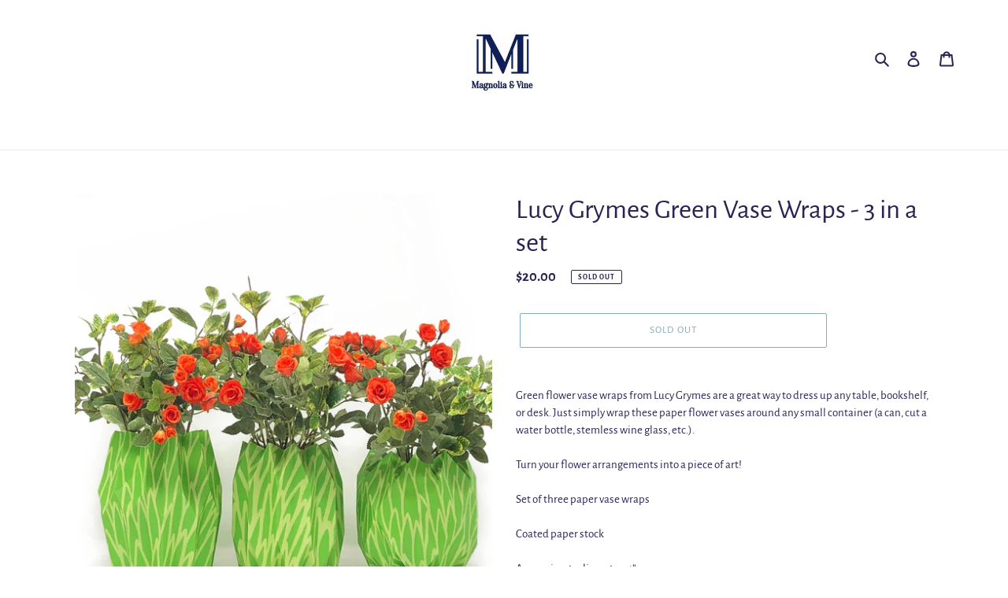

--- FILE ---
content_type: text/html; charset=utf-8
request_url: https://magnoliaandvinebelmont.com/products/lucy-grymes-green-vase-wraps-3-in-a-set
body_size: 20809
content:
<!doctype html>
<html class="no-js" lang="en">
<head>
  <meta charset="utf-8">
  <meta http-equiv="X-UA-Compatible" content="IE=edge,chrome=1">
  <meta name="viewport" content="width=device-width,initial-scale=1">
  <meta name="theme-color" content="#0d5381"><link rel="canonical" href="https://magnoliaandvinebelmont.com/products/lucy-grymes-green-vase-wraps-3-in-a-set"><link rel="shortcut icon" href="//magnoliaandvinebelmont.com/cdn/shop/files/Magnolia_VIne_New_Logo_Jpg_1_134x134_crop_center_2x_b204f585-f1ac-43c7-9baf-c5dc2880fd4a_32x32.jpg?v=1614301961" type="image/png"><title>Lucy Grymes Green Vase Wraps - 3 in a set
&ndash; Magnolia and Vine Belmont</title><meta name="description" content="Green flower vase wraps from Lucy Grymes are a great way to dress up any table, bookshelf, or desk. Just simply wrap these paper flower vases around any small container (a can, cut a water bottle, stemless wine glass, etc.). Turn your flower arrangements into a piece of art! Set of three paper vase wraps Coated paper s"><!-- /snippets/social-meta-tags.liquid -->




<meta property="og:site_name" content="Magnolia and Vine Belmont">
<meta property="og:url" content="https://magnoliaandvinebelmont.com/products/lucy-grymes-green-vase-wraps-3-in-a-set">
<meta property="og:title" content="Lucy Grymes Green Vase Wraps - 3 in a set">
<meta property="og:type" content="product">
<meta property="og:description" content="Green flower vase wraps from Lucy Grymes are a great way to dress up any table, bookshelf, or desk. Just simply wrap these paper flower vases around any small container (a can, cut a water bottle, stemless wine glass, etc.). Turn your flower arrangements into a piece of art! Set of three paper vase wraps Coated paper s">

  <meta property="og:price:amount" content="20.00">
  <meta property="og:price:currency" content="USD">

<meta property="og:image" content="http://magnoliaandvinebelmont.com/cdn/shop/products/34f0730dafc550d8d14960513b7907b3fe6e3e586f6f6f5e9131f9695a9ecfa2_1200x1200.jpg?v=1615501090"><meta property="og:image" content="http://magnoliaandvinebelmont.com/cdn/shop/products/016e510c657fe1da514e4c03f06b212661f0f5ea4c395c6ddf030a34d49da360_1200x1200.jpg?v=1615501090"><meta property="og:image" content="http://magnoliaandvinebelmont.com/cdn/shop/products/aa415fd20a8e7e8f9c6703c3ff27b8aca4f22e079aaefef4550771ea2b441184_1200x1200.jpg?v=1615501090">
<meta property="og:image:secure_url" content="https://magnoliaandvinebelmont.com/cdn/shop/products/34f0730dafc550d8d14960513b7907b3fe6e3e586f6f6f5e9131f9695a9ecfa2_1200x1200.jpg?v=1615501090"><meta property="og:image:secure_url" content="https://magnoliaandvinebelmont.com/cdn/shop/products/016e510c657fe1da514e4c03f06b212661f0f5ea4c395c6ddf030a34d49da360_1200x1200.jpg?v=1615501090"><meta property="og:image:secure_url" content="https://magnoliaandvinebelmont.com/cdn/shop/products/aa415fd20a8e7e8f9c6703c3ff27b8aca4f22e079aaefef4550771ea2b441184_1200x1200.jpg?v=1615501090">


<meta name="twitter:card" content="summary_large_image">
<meta name="twitter:title" content="Lucy Grymes Green Vase Wraps - 3 in a set">
<meta name="twitter:description" content="Green flower vase wraps from Lucy Grymes are a great way to dress up any table, bookshelf, or desk. Just simply wrap these paper flower vases around any small container (a can, cut a water bottle, stemless wine glass, etc.). Turn your flower arrangements into a piece of art! Set of three paper vase wraps Coated paper s">


  <link href="//magnoliaandvinebelmont.com/cdn/shop/t/11/assets/theme.scss.css?v=183047468736794301441720554592" rel="stylesheet" type="text/css" media="all" />

  <script>
    var theme = {
      breakpoints: {
        medium: 750,
        large: 990,
        widescreen: 1400
      },
      strings: {
        addToCart: "Add to cart",
        soldOut: "Sold out",
        unavailable: "Unavailable",
        regularPrice: "Regular price",
        salePrice: "Sale price",
        sale: "Sale",
        fromLowestPrice: "from [price]",
        vendor: "Vendor",
        showMore: "Show More",
        showLess: "Show Less",
        searchFor: "Search for",
        addressError: "Error looking up that address",
        addressNoResults: "No results for that address",
        addressQueryLimit: "You have exceeded the Google API usage limit. Consider upgrading to a \u003ca href=\"https:\/\/developers.google.com\/maps\/premium\/usage-limits\"\u003ePremium Plan\u003c\/a\u003e.",
        authError: "There was a problem authenticating your Google Maps account.",
        newWindow: "Opens in a new window.",
        external: "Opens external website.",
        newWindowExternal: "Opens external website in a new window.",
        removeLabel: "Remove [product]",
        update: "Update",
        quantity: "Quantity",
        discountedTotal: "Discounted total",
        regularTotal: "Regular total",
        priceColumn: "See Price column for discount details.",
        quantityMinimumMessage: "Quantity must be 1 or more",
        cartError: "There was an error while updating your cart. Please try again.",
        removedItemMessage: "Removed \u003cspan class=\"cart__removed-product-details\"\u003e([quantity]) [link]\u003c\/span\u003e from your cart.",
        unitPrice: "Unit price",
        unitPriceSeparator: "per",
        oneCartCount: "1 item",
        otherCartCount: "[count] items",
        quantityLabel: "Quantity: [count]",
        products: "Products",
        loading: "Loading",
        number_of_results: "[result_number] of [results_count]",
        number_of_results_found: "[results_count] results found",
        one_result_found: "1 result found"
      },
      moneyFormat: "${{amount}}",
      moneyFormatWithCurrency: "${{amount}} USD",
      settings: {
        predictiveSearchEnabled: true,
        predictiveSearchShowPrice: false,
        predictiveSearchShowVendor: false
      }
    }

    document.documentElement.className = document.documentElement.className.replace('no-js', 'js');
  </script><script src="//magnoliaandvinebelmont.com/cdn/shop/t/11/assets/lazysizes.js?v=94224023136283657951589549179" async="async"></script>
  <script src="//magnoliaandvinebelmont.com/cdn/shop/t/11/assets/vendor.js?v=85833464202832145531589549182" defer="defer"></script>
  <script src="//magnoliaandvinebelmont.com/cdn/shop/t/11/assets/theme.js?v=89031576585505892971589549181" defer="defer"></script>

  <script>window.performance && window.performance.mark && window.performance.mark('shopify.content_for_header.start');</script><meta id="shopify-digital-wallet" name="shopify-digital-wallet" content="/33737539715/digital_wallets/dialog">
<meta name="shopify-checkout-api-token" content="e83061e3c9a5d2dcf541ef91e0098eb2">
<meta id="in-context-paypal-metadata" data-shop-id="33737539715" data-venmo-supported="false" data-environment="production" data-locale="en_US" data-paypal-v4="true" data-currency="USD">
<link rel="alternate" type="application/json+oembed" href="https://magnoliaandvinebelmont.com/products/lucy-grymes-green-vase-wraps-3-in-a-set.oembed">
<script async="async" src="/checkouts/internal/preloads.js?locale=en-US"></script>
<link rel="preconnect" href="https://shop.app" crossorigin="anonymous">
<script async="async" src="https://shop.app/checkouts/internal/preloads.js?locale=en-US&shop_id=33737539715" crossorigin="anonymous"></script>
<script id="apple-pay-shop-capabilities" type="application/json">{"shopId":33737539715,"countryCode":"US","currencyCode":"USD","merchantCapabilities":["supports3DS"],"merchantId":"gid:\/\/shopify\/Shop\/33737539715","merchantName":"Magnolia and Vine Belmont","requiredBillingContactFields":["postalAddress","email","phone"],"requiredShippingContactFields":["postalAddress","email","phone"],"shippingType":"shipping","supportedNetworks":["visa","masterCard","amex","discover","elo","jcb"],"total":{"type":"pending","label":"Magnolia and Vine Belmont","amount":"1.00"},"shopifyPaymentsEnabled":true,"supportsSubscriptions":true}</script>
<script id="shopify-features" type="application/json">{"accessToken":"e83061e3c9a5d2dcf541ef91e0098eb2","betas":["rich-media-storefront-analytics"],"domain":"magnoliaandvinebelmont.com","predictiveSearch":true,"shopId":33737539715,"locale":"en"}</script>
<script>var Shopify = Shopify || {};
Shopify.shop = "magnolia-and-vine-belmont.myshopify.com";
Shopify.locale = "en";
Shopify.currency = {"active":"USD","rate":"1.0"};
Shopify.country = "US";
Shopify.theme = {"name":"Debut","id":96990920835,"schema_name":"Debut","schema_version":"16.7.1","theme_store_id":796,"role":"main"};
Shopify.theme.handle = "null";
Shopify.theme.style = {"id":null,"handle":null};
Shopify.cdnHost = "magnoliaandvinebelmont.com/cdn";
Shopify.routes = Shopify.routes || {};
Shopify.routes.root = "/";</script>
<script type="module">!function(o){(o.Shopify=o.Shopify||{}).modules=!0}(window);</script>
<script>!function(o){function n(){var o=[];function n(){o.push(Array.prototype.slice.apply(arguments))}return n.q=o,n}var t=o.Shopify=o.Shopify||{};t.loadFeatures=n(),t.autoloadFeatures=n()}(window);</script>
<script>
  window.ShopifyPay = window.ShopifyPay || {};
  window.ShopifyPay.apiHost = "shop.app\/pay";
  window.ShopifyPay.redirectState = null;
</script>
<script id="shop-js-analytics" type="application/json">{"pageType":"product"}</script>
<script defer="defer" async type="module" src="//magnoliaandvinebelmont.com/cdn/shopifycloud/shop-js/modules/v2/client.init-shop-cart-sync_BT-GjEfc.en.esm.js"></script>
<script defer="defer" async type="module" src="//magnoliaandvinebelmont.com/cdn/shopifycloud/shop-js/modules/v2/chunk.common_D58fp_Oc.esm.js"></script>
<script defer="defer" async type="module" src="//magnoliaandvinebelmont.com/cdn/shopifycloud/shop-js/modules/v2/chunk.modal_xMitdFEc.esm.js"></script>
<script type="module">
  await import("//magnoliaandvinebelmont.com/cdn/shopifycloud/shop-js/modules/v2/client.init-shop-cart-sync_BT-GjEfc.en.esm.js");
await import("//magnoliaandvinebelmont.com/cdn/shopifycloud/shop-js/modules/v2/chunk.common_D58fp_Oc.esm.js");
await import("//magnoliaandvinebelmont.com/cdn/shopifycloud/shop-js/modules/v2/chunk.modal_xMitdFEc.esm.js");

  window.Shopify.SignInWithShop?.initShopCartSync?.({"fedCMEnabled":true,"windoidEnabled":true});

</script>
<script>
  window.Shopify = window.Shopify || {};
  if (!window.Shopify.featureAssets) window.Shopify.featureAssets = {};
  window.Shopify.featureAssets['shop-js'] = {"shop-cart-sync":["modules/v2/client.shop-cart-sync_DZOKe7Ll.en.esm.js","modules/v2/chunk.common_D58fp_Oc.esm.js","modules/v2/chunk.modal_xMitdFEc.esm.js"],"init-fed-cm":["modules/v2/client.init-fed-cm_B6oLuCjv.en.esm.js","modules/v2/chunk.common_D58fp_Oc.esm.js","modules/v2/chunk.modal_xMitdFEc.esm.js"],"shop-cash-offers":["modules/v2/client.shop-cash-offers_D2sdYoxE.en.esm.js","modules/v2/chunk.common_D58fp_Oc.esm.js","modules/v2/chunk.modal_xMitdFEc.esm.js"],"shop-login-button":["modules/v2/client.shop-login-button_QeVjl5Y3.en.esm.js","modules/v2/chunk.common_D58fp_Oc.esm.js","modules/v2/chunk.modal_xMitdFEc.esm.js"],"pay-button":["modules/v2/client.pay-button_DXTOsIq6.en.esm.js","modules/v2/chunk.common_D58fp_Oc.esm.js","modules/v2/chunk.modal_xMitdFEc.esm.js"],"shop-button":["modules/v2/client.shop-button_DQZHx9pm.en.esm.js","modules/v2/chunk.common_D58fp_Oc.esm.js","modules/v2/chunk.modal_xMitdFEc.esm.js"],"avatar":["modules/v2/client.avatar_BTnouDA3.en.esm.js"],"init-windoid":["modules/v2/client.init-windoid_CR1B-cfM.en.esm.js","modules/v2/chunk.common_D58fp_Oc.esm.js","modules/v2/chunk.modal_xMitdFEc.esm.js"],"init-shop-for-new-customer-accounts":["modules/v2/client.init-shop-for-new-customer-accounts_C_vY_xzh.en.esm.js","modules/v2/client.shop-login-button_QeVjl5Y3.en.esm.js","modules/v2/chunk.common_D58fp_Oc.esm.js","modules/v2/chunk.modal_xMitdFEc.esm.js"],"init-shop-email-lookup-coordinator":["modules/v2/client.init-shop-email-lookup-coordinator_BI7n9ZSv.en.esm.js","modules/v2/chunk.common_D58fp_Oc.esm.js","modules/v2/chunk.modal_xMitdFEc.esm.js"],"init-shop-cart-sync":["modules/v2/client.init-shop-cart-sync_BT-GjEfc.en.esm.js","modules/v2/chunk.common_D58fp_Oc.esm.js","modules/v2/chunk.modal_xMitdFEc.esm.js"],"shop-toast-manager":["modules/v2/client.shop-toast-manager_DiYdP3xc.en.esm.js","modules/v2/chunk.common_D58fp_Oc.esm.js","modules/v2/chunk.modal_xMitdFEc.esm.js"],"init-customer-accounts":["modules/v2/client.init-customer-accounts_D9ZNqS-Q.en.esm.js","modules/v2/client.shop-login-button_QeVjl5Y3.en.esm.js","modules/v2/chunk.common_D58fp_Oc.esm.js","modules/v2/chunk.modal_xMitdFEc.esm.js"],"init-customer-accounts-sign-up":["modules/v2/client.init-customer-accounts-sign-up_iGw4briv.en.esm.js","modules/v2/client.shop-login-button_QeVjl5Y3.en.esm.js","modules/v2/chunk.common_D58fp_Oc.esm.js","modules/v2/chunk.modal_xMitdFEc.esm.js"],"shop-follow-button":["modules/v2/client.shop-follow-button_CqMgW2wH.en.esm.js","modules/v2/chunk.common_D58fp_Oc.esm.js","modules/v2/chunk.modal_xMitdFEc.esm.js"],"checkout-modal":["modules/v2/client.checkout-modal_xHeaAweL.en.esm.js","modules/v2/chunk.common_D58fp_Oc.esm.js","modules/v2/chunk.modal_xMitdFEc.esm.js"],"shop-login":["modules/v2/client.shop-login_D91U-Q7h.en.esm.js","modules/v2/chunk.common_D58fp_Oc.esm.js","modules/v2/chunk.modal_xMitdFEc.esm.js"],"lead-capture":["modules/v2/client.lead-capture_BJmE1dJe.en.esm.js","modules/v2/chunk.common_D58fp_Oc.esm.js","modules/v2/chunk.modal_xMitdFEc.esm.js"],"payment-terms":["modules/v2/client.payment-terms_Ci9AEqFq.en.esm.js","modules/v2/chunk.common_D58fp_Oc.esm.js","modules/v2/chunk.modal_xMitdFEc.esm.js"]};
</script>
<script>(function() {
  var isLoaded = false;
  function asyncLoad() {
    if (isLoaded) return;
    isLoaded = true;
    var urls = ["https:\/\/appointment-booking-client.acerill.com\/v3\/js\/appointment-booking-client.js?shop=magnolia-and-vine-belmont.myshopify.com"];
    for (var i = 0; i < urls.length; i++) {
      var s = document.createElement('script');
      s.type = 'text/javascript';
      s.async = true;
      s.src = urls[i];
      var x = document.getElementsByTagName('script')[0];
      x.parentNode.insertBefore(s, x);
    }
  };
  if(window.attachEvent) {
    window.attachEvent('onload', asyncLoad);
  } else {
    window.addEventListener('load', asyncLoad, false);
  }
})();</script>
<script id="__st">var __st={"a":33737539715,"offset":-18000,"reqid":"0c23c961-80a5-4935-82c0-c841f1a630f4-1769526320","pageurl":"magnoliaandvinebelmont.com\/products\/lucy-grymes-green-vase-wraps-3-in-a-set","u":"eb85baffce67","p":"product","rtyp":"product","rid":6568704737447};</script>
<script>window.ShopifyPaypalV4VisibilityTracking = true;</script>
<script id="captcha-bootstrap">!function(){'use strict';const t='contact',e='account',n='new_comment',o=[[t,t],['blogs',n],['comments',n],[t,'customer']],c=[[e,'customer_login'],[e,'guest_login'],[e,'recover_customer_password'],[e,'create_customer']],r=t=>t.map((([t,e])=>`form[action*='/${t}']:not([data-nocaptcha='true']) input[name='form_type'][value='${e}']`)).join(','),a=t=>()=>t?[...document.querySelectorAll(t)].map((t=>t.form)):[];function s(){const t=[...o],e=r(t);return a(e)}const i='password',u='form_key',d=['recaptcha-v3-token','g-recaptcha-response','h-captcha-response',i],f=()=>{try{return window.sessionStorage}catch{return}},m='__shopify_v',_=t=>t.elements[u];function p(t,e,n=!1){try{const o=window.sessionStorage,c=JSON.parse(o.getItem(e)),{data:r}=function(t){const{data:e,action:n}=t;return t[m]||n?{data:e,action:n}:{data:t,action:n}}(c);for(const[e,n]of Object.entries(r))t.elements[e]&&(t.elements[e].value=n);n&&o.removeItem(e)}catch(o){console.error('form repopulation failed',{error:o})}}const l='form_type',E='cptcha';function T(t){t.dataset[E]=!0}const w=window,h=w.document,L='Shopify',v='ce_forms',y='captcha';let A=!1;((t,e)=>{const n=(g='f06e6c50-85a8-45c8-87d0-21a2b65856fe',I='https://cdn.shopify.com/shopifycloud/storefront-forms-hcaptcha/ce_storefront_forms_captcha_hcaptcha.v1.5.2.iife.js',D={infoText:'Protected by hCaptcha',privacyText:'Privacy',termsText:'Terms'},(t,e,n)=>{const o=w[L][v],c=o.bindForm;if(c)return c(t,g,e,D).then(n);var r;o.q.push([[t,g,e,D],n]),r=I,A||(h.body.append(Object.assign(h.createElement('script'),{id:'captcha-provider',async:!0,src:r})),A=!0)});var g,I,D;w[L]=w[L]||{},w[L][v]=w[L][v]||{},w[L][v].q=[],w[L][y]=w[L][y]||{},w[L][y].protect=function(t,e){n(t,void 0,e),T(t)},Object.freeze(w[L][y]),function(t,e,n,w,h,L){const[v,y,A,g]=function(t,e,n){const i=e?o:[],u=t?c:[],d=[...i,...u],f=r(d),m=r(i),_=r(d.filter((([t,e])=>n.includes(e))));return[a(f),a(m),a(_),s()]}(w,h,L),I=t=>{const e=t.target;return e instanceof HTMLFormElement?e:e&&e.form},D=t=>v().includes(t);t.addEventListener('submit',(t=>{const e=I(t);if(!e)return;const n=D(e)&&!e.dataset.hcaptchaBound&&!e.dataset.recaptchaBound,o=_(e),c=g().includes(e)&&(!o||!o.value);(n||c)&&t.preventDefault(),c&&!n&&(function(t){try{if(!f())return;!function(t){const e=f();if(!e)return;const n=_(t);if(!n)return;const o=n.value;o&&e.removeItem(o)}(t);const e=Array.from(Array(32),(()=>Math.random().toString(36)[2])).join('');!function(t,e){_(t)||t.append(Object.assign(document.createElement('input'),{type:'hidden',name:u})),t.elements[u].value=e}(t,e),function(t,e){const n=f();if(!n)return;const o=[...t.querySelectorAll(`input[type='${i}']`)].map((({name:t})=>t)),c=[...d,...o],r={};for(const[a,s]of new FormData(t).entries())c.includes(a)||(r[a]=s);n.setItem(e,JSON.stringify({[m]:1,action:t.action,data:r}))}(t,e)}catch(e){console.error('failed to persist form',e)}}(e),e.submit())}));const S=(t,e)=>{t&&!t.dataset[E]&&(n(t,e.some((e=>e===t))),T(t))};for(const o of['focusin','change'])t.addEventListener(o,(t=>{const e=I(t);D(e)&&S(e,y())}));const B=e.get('form_key'),M=e.get(l),P=B&&M;t.addEventListener('DOMContentLoaded',(()=>{const t=y();if(P)for(const e of t)e.elements[l].value===M&&p(e,B);[...new Set([...A(),...v().filter((t=>'true'===t.dataset.shopifyCaptcha))])].forEach((e=>S(e,t)))}))}(h,new URLSearchParams(w.location.search),n,t,e,['guest_login'])})(!0,!0)}();</script>
<script integrity="sha256-4kQ18oKyAcykRKYeNunJcIwy7WH5gtpwJnB7kiuLZ1E=" data-source-attribution="shopify.loadfeatures" defer="defer" src="//magnoliaandvinebelmont.com/cdn/shopifycloud/storefront/assets/storefront/load_feature-a0a9edcb.js" crossorigin="anonymous"></script>
<script crossorigin="anonymous" defer="defer" src="//magnoliaandvinebelmont.com/cdn/shopifycloud/storefront/assets/shopify_pay/storefront-65b4c6d7.js?v=20250812"></script>
<script data-source-attribution="shopify.dynamic_checkout.dynamic.init">var Shopify=Shopify||{};Shopify.PaymentButton=Shopify.PaymentButton||{isStorefrontPortableWallets:!0,init:function(){window.Shopify.PaymentButton.init=function(){};var t=document.createElement("script");t.src="https://magnoliaandvinebelmont.com/cdn/shopifycloud/portable-wallets/latest/portable-wallets.en.js",t.type="module",document.head.appendChild(t)}};
</script>
<script data-source-attribution="shopify.dynamic_checkout.buyer_consent">
  function portableWalletsHideBuyerConsent(e){var t=document.getElementById("shopify-buyer-consent"),n=document.getElementById("shopify-subscription-policy-button");t&&n&&(t.classList.add("hidden"),t.setAttribute("aria-hidden","true"),n.removeEventListener("click",e))}function portableWalletsShowBuyerConsent(e){var t=document.getElementById("shopify-buyer-consent"),n=document.getElementById("shopify-subscription-policy-button");t&&n&&(t.classList.remove("hidden"),t.removeAttribute("aria-hidden"),n.addEventListener("click",e))}window.Shopify?.PaymentButton&&(window.Shopify.PaymentButton.hideBuyerConsent=portableWalletsHideBuyerConsent,window.Shopify.PaymentButton.showBuyerConsent=portableWalletsShowBuyerConsent);
</script>
<script>
  function portableWalletsCleanup(e){e&&e.src&&console.error("Failed to load portable wallets script "+e.src);var t=document.querySelectorAll("shopify-accelerated-checkout .shopify-payment-button__skeleton, shopify-accelerated-checkout-cart .wallet-cart-button__skeleton"),e=document.getElementById("shopify-buyer-consent");for(let e=0;e<t.length;e++)t[e].remove();e&&e.remove()}function portableWalletsNotLoadedAsModule(e){e instanceof ErrorEvent&&"string"==typeof e.message&&e.message.includes("import.meta")&&"string"==typeof e.filename&&e.filename.includes("portable-wallets")&&(window.removeEventListener("error",portableWalletsNotLoadedAsModule),window.Shopify.PaymentButton.failedToLoad=e,"loading"===document.readyState?document.addEventListener("DOMContentLoaded",window.Shopify.PaymentButton.init):window.Shopify.PaymentButton.init())}window.addEventListener("error",portableWalletsNotLoadedAsModule);
</script>

<script type="module" src="https://magnoliaandvinebelmont.com/cdn/shopifycloud/portable-wallets/latest/portable-wallets.en.js" onError="portableWalletsCleanup(this)" crossorigin="anonymous"></script>
<script nomodule>
  document.addEventListener("DOMContentLoaded", portableWalletsCleanup);
</script>

<link id="shopify-accelerated-checkout-styles" rel="stylesheet" media="screen" href="https://magnoliaandvinebelmont.com/cdn/shopifycloud/portable-wallets/latest/accelerated-checkout-backwards-compat.css" crossorigin="anonymous">
<style id="shopify-accelerated-checkout-cart">
        #shopify-buyer-consent {
  margin-top: 1em;
  display: inline-block;
  width: 100%;
}

#shopify-buyer-consent.hidden {
  display: none;
}

#shopify-subscription-policy-button {
  background: none;
  border: none;
  padding: 0;
  text-decoration: underline;
  font-size: inherit;
  cursor: pointer;
}

#shopify-subscription-policy-button::before {
  box-shadow: none;
}

      </style>

<script>window.performance && window.performance.mark && window.performance.mark('shopify.content_for_header.end');</script>
<link href="https://monorail-edge.shopifysvc.com" rel="dns-prefetch">
<script>(function(){if ("sendBeacon" in navigator && "performance" in window) {try {var session_token_from_headers = performance.getEntriesByType('navigation')[0].serverTiming.find(x => x.name == '_s').description;} catch {var session_token_from_headers = undefined;}var session_cookie_matches = document.cookie.match(/_shopify_s=([^;]*)/);var session_token_from_cookie = session_cookie_matches && session_cookie_matches.length === 2 ? session_cookie_matches[1] : "";var session_token = session_token_from_headers || session_token_from_cookie || "";function handle_abandonment_event(e) {var entries = performance.getEntries().filter(function(entry) {return /monorail-edge.shopifysvc.com/.test(entry.name);});if (!window.abandonment_tracked && entries.length === 0) {window.abandonment_tracked = true;var currentMs = Date.now();var navigation_start = performance.timing.navigationStart;var payload = {shop_id: 33737539715,url: window.location.href,navigation_start,duration: currentMs - navigation_start,session_token,page_type: "product"};window.navigator.sendBeacon("https://monorail-edge.shopifysvc.com/v1/produce", JSON.stringify({schema_id: "online_store_buyer_site_abandonment/1.1",payload: payload,metadata: {event_created_at_ms: currentMs,event_sent_at_ms: currentMs}}));}}window.addEventListener('pagehide', handle_abandonment_event);}}());</script>
<script id="web-pixels-manager-setup">(function e(e,d,r,n,o){if(void 0===o&&(o={}),!Boolean(null===(a=null===(i=window.Shopify)||void 0===i?void 0:i.analytics)||void 0===a?void 0:a.replayQueue)){var i,a;window.Shopify=window.Shopify||{};var t=window.Shopify;t.analytics=t.analytics||{};var s=t.analytics;s.replayQueue=[],s.publish=function(e,d,r){return s.replayQueue.push([e,d,r]),!0};try{self.performance.mark("wpm:start")}catch(e){}var l=function(){var e={modern:/Edge?\/(1{2}[4-9]|1[2-9]\d|[2-9]\d{2}|\d{4,})\.\d+(\.\d+|)|Firefox\/(1{2}[4-9]|1[2-9]\d|[2-9]\d{2}|\d{4,})\.\d+(\.\d+|)|Chrom(ium|e)\/(9{2}|\d{3,})\.\d+(\.\d+|)|(Maci|X1{2}).+ Version\/(15\.\d+|(1[6-9]|[2-9]\d|\d{3,})\.\d+)([,.]\d+|)( \(\w+\)|)( Mobile\/\w+|) Safari\/|Chrome.+OPR\/(9{2}|\d{3,})\.\d+\.\d+|(CPU[ +]OS|iPhone[ +]OS|CPU[ +]iPhone|CPU IPhone OS|CPU iPad OS)[ +]+(15[._]\d+|(1[6-9]|[2-9]\d|\d{3,})[._]\d+)([._]\d+|)|Android:?[ /-](13[3-9]|1[4-9]\d|[2-9]\d{2}|\d{4,})(\.\d+|)(\.\d+|)|Android.+Firefox\/(13[5-9]|1[4-9]\d|[2-9]\d{2}|\d{4,})\.\d+(\.\d+|)|Android.+Chrom(ium|e)\/(13[3-9]|1[4-9]\d|[2-9]\d{2}|\d{4,})\.\d+(\.\d+|)|SamsungBrowser\/([2-9]\d|\d{3,})\.\d+/,legacy:/Edge?\/(1[6-9]|[2-9]\d|\d{3,})\.\d+(\.\d+|)|Firefox\/(5[4-9]|[6-9]\d|\d{3,})\.\d+(\.\d+|)|Chrom(ium|e)\/(5[1-9]|[6-9]\d|\d{3,})\.\d+(\.\d+|)([\d.]+$|.*Safari\/(?![\d.]+ Edge\/[\d.]+$))|(Maci|X1{2}).+ Version\/(10\.\d+|(1[1-9]|[2-9]\d|\d{3,})\.\d+)([,.]\d+|)( \(\w+\)|)( Mobile\/\w+|) Safari\/|Chrome.+OPR\/(3[89]|[4-9]\d|\d{3,})\.\d+\.\d+|(CPU[ +]OS|iPhone[ +]OS|CPU[ +]iPhone|CPU IPhone OS|CPU iPad OS)[ +]+(10[._]\d+|(1[1-9]|[2-9]\d|\d{3,})[._]\d+)([._]\d+|)|Android:?[ /-](13[3-9]|1[4-9]\d|[2-9]\d{2}|\d{4,})(\.\d+|)(\.\d+|)|Mobile Safari.+OPR\/([89]\d|\d{3,})\.\d+\.\d+|Android.+Firefox\/(13[5-9]|1[4-9]\d|[2-9]\d{2}|\d{4,})\.\d+(\.\d+|)|Android.+Chrom(ium|e)\/(13[3-9]|1[4-9]\d|[2-9]\d{2}|\d{4,})\.\d+(\.\d+|)|Android.+(UC? ?Browser|UCWEB|U3)[ /]?(15\.([5-9]|\d{2,})|(1[6-9]|[2-9]\d|\d{3,})\.\d+)\.\d+|SamsungBrowser\/(5\.\d+|([6-9]|\d{2,})\.\d+)|Android.+MQ{2}Browser\/(14(\.(9|\d{2,})|)|(1[5-9]|[2-9]\d|\d{3,})(\.\d+|))(\.\d+|)|K[Aa][Ii]OS\/(3\.\d+|([4-9]|\d{2,})\.\d+)(\.\d+|)/},d=e.modern,r=e.legacy,n=navigator.userAgent;return n.match(d)?"modern":n.match(r)?"legacy":"unknown"}(),u="modern"===l?"modern":"legacy",c=(null!=n?n:{modern:"",legacy:""})[u],f=function(e){return[e.baseUrl,"/wpm","/b",e.hashVersion,"modern"===e.buildTarget?"m":"l",".js"].join("")}({baseUrl:d,hashVersion:r,buildTarget:u}),m=function(e){var d=e.version,r=e.bundleTarget,n=e.surface,o=e.pageUrl,i=e.monorailEndpoint;return{emit:function(e){var a=e.status,t=e.errorMsg,s=(new Date).getTime(),l=JSON.stringify({metadata:{event_sent_at_ms:s},events:[{schema_id:"web_pixels_manager_load/3.1",payload:{version:d,bundle_target:r,page_url:o,status:a,surface:n,error_msg:t},metadata:{event_created_at_ms:s}}]});if(!i)return console&&console.warn&&console.warn("[Web Pixels Manager] No Monorail endpoint provided, skipping logging."),!1;try{return self.navigator.sendBeacon.bind(self.navigator)(i,l)}catch(e){}var u=new XMLHttpRequest;try{return u.open("POST",i,!0),u.setRequestHeader("Content-Type","text/plain"),u.send(l),!0}catch(e){return console&&console.warn&&console.warn("[Web Pixels Manager] Got an unhandled error while logging to Monorail."),!1}}}}({version:r,bundleTarget:l,surface:e.surface,pageUrl:self.location.href,monorailEndpoint:e.monorailEndpoint});try{o.browserTarget=l,function(e){var d=e.src,r=e.async,n=void 0===r||r,o=e.onload,i=e.onerror,a=e.sri,t=e.scriptDataAttributes,s=void 0===t?{}:t,l=document.createElement("script"),u=document.querySelector("head"),c=document.querySelector("body");if(l.async=n,l.src=d,a&&(l.integrity=a,l.crossOrigin="anonymous"),s)for(var f in s)if(Object.prototype.hasOwnProperty.call(s,f))try{l.dataset[f]=s[f]}catch(e){}if(o&&l.addEventListener("load",o),i&&l.addEventListener("error",i),u)u.appendChild(l);else{if(!c)throw new Error("Did not find a head or body element to append the script");c.appendChild(l)}}({src:f,async:!0,onload:function(){if(!function(){var e,d;return Boolean(null===(d=null===(e=window.Shopify)||void 0===e?void 0:e.analytics)||void 0===d?void 0:d.initialized)}()){var d=window.webPixelsManager.init(e)||void 0;if(d){var r=window.Shopify.analytics;r.replayQueue.forEach((function(e){var r=e[0],n=e[1],o=e[2];d.publishCustomEvent(r,n,o)})),r.replayQueue=[],r.publish=d.publishCustomEvent,r.visitor=d.visitor,r.initialized=!0}}},onerror:function(){return m.emit({status:"failed",errorMsg:"".concat(f," has failed to load")})},sri:function(e){var d=/^sha384-[A-Za-z0-9+/=]+$/;return"string"==typeof e&&d.test(e)}(c)?c:"",scriptDataAttributes:o}),m.emit({status:"loading"})}catch(e){m.emit({status:"failed",errorMsg:(null==e?void 0:e.message)||"Unknown error"})}}})({shopId: 33737539715,storefrontBaseUrl: "https://magnoliaandvinebelmont.com",extensionsBaseUrl: "https://extensions.shopifycdn.com/cdn/shopifycloud/web-pixels-manager",monorailEndpoint: "https://monorail-edge.shopifysvc.com/unstable/produce_batch",surface: "storefront-renderer",enabledBetaFlags: ["2dca8a86"],webPixelsConfigList: [{"id":"shopify-app-pixel","configuration":"{}","eventPayloadVersion":"v1","runtimeContext":"STRICT","scriptVersion":"0450","apiClientId":"shopify-pixel","type":"APP","privacyPurposes":["ANALYTICS","MARKETING"]},{"id":"shopify-custom-pixel","eventPayloadVersion":"v1","runtimeContext":"LAX","scriptVersion":"0450","apiClientId":"shopify-pixel","type":"CUSTOM","privacyPurposes":["ANALYTICS","MARKETING"]}],isMerchantRequest: false,initData: {"shop":{"name":"Magnolia and Vine Belmont","paymentSettings":{"currencyCode":"USD"},"myshopifyDomain":"magnolia-and-vine-belmont.myshopify.com","countryCode":"US","storefrontUrl":"https:\/\/magnoliaandvinebelmont.com"},"customer":null,"cart":null,"checkout":null,"productVariants":[{"price":{"amount":20.0,"currencyCode":"USD"},"product":{"title":"Lucy Grymes Green Vase Wraps - 3 in a set","vendor":"Lucy Grymes","id":"6568704737447","untranslatedTitle":"Lucy Grymes Green Vase Wraps - 3 in a set","url":"\/products\/lucy-grymes-green-vase-wraps-3-in-a-set","type":"Entertainment"},"id":"39393348092071","image":{"src":"\/\/magnoliaandvinebelmont.com\/cdn\/shop\/products\/34f0730dafc550d8d14960513b7907b3fe6e3e586f6f6f5e9131f9695a9ecfa2.jpg?v=1615501090"},"sku":"","title":"Default Title","untranslatedTitle":"Default Title"}],"purchasingCompany":null},},"https://magnoliaandvinebelmont.com/cdn","fcfee988w5aeb613cpc8e4bc33m6693e112",{"modern":"","legacy":""},{"shopId":"33737539715","storefrontBaseUrl":"https:\/\/magnoliaandvinebelmont.com","extensionBaseUrl":"https:\/\/extensions.shopifycdn.com\/cdn\/shopifycloud\/web-pixels-manager","surface":"storefront-renderer","enabledBetaFlags":"[\"2dca8a86\"]","isMerchantRequest":"false","hashVersion":"fcfee988w5aeb613cpc8e4bc33m6693e112","publish":"custom","events":"[[\"page_viewed\",{}],[\"product_viewed\",{\"productVariant\":{\"price\":{\"amount\":20.0,\"currencyCode\":\"USD\"},\"product\":{\"title\":\"Lucy Grymes Green Vase Wraps - 3 in a set\",\"vendor\":\"Lucy Grymes\",\"id\":\"6568704737447\",\"untranslatedTitle\":\"Lucy Grymes Green Vase Wraps - 3 in a set\",\"url\":\"\/products\/lucy-grymes-green-vase-wraps-3-in-a-set\",\"type\":\"Entertainment\"},\"id\":\"39393348092071\",\"image\":{\"src\":\"\/\/magnoliaandvinebelmont.com\/cdn\/shop\/products\/34f0730dafc550d8d14960513b7907b3fe6e3e586f6f6f5e9131f9695a9ecfa2.jpg?v=1615501090\"},\"sku\":\"\",\"title\":\"Default Title\",\"untranslatedTitle\":\"Default Title\"}}]]"});</script><script>
  window.ShopifyAnalytics = window.ShopifyAnalytics || {};
  window.ShopifyAnalytics.meta = window.ShopifyAnalytics.meta || {};
  window.ShopifyAnalytics.meta.currency = 'USD';
  var meta = {"product":{"id":6568704737447,"gid":"gid:\/\/shopify\/Product\/6568704737447","vendor":"Lucy Grymes","type":"Entertainment","handle":"lucy-grymes-green-vase-wraps-3-in-a-set","variants":[{"id":39393348092071,"price":2000,"name":"Lucy Grymes Green Vase Wraps - 3 in a set","public_title":null,"sku":""}],"remote":false},"page":{"pageType":"product","resourceType":"product","resourceId":6568704737447,"requestId":"0c23c961-80a5-4935-82c0-c841f1a630f4-1769526320"}};
  for (var attr in meta) {
    window.ShopifyAnalytics.meta[attr] = meta[attr];
  }
</script>
<script class="analytics">
  (function () {
    var customDocumentWrite = function(content) {
      var jquery = null;

      if (window.jQuery) {
        jquery = window.jQuery;
      } else if (window.Checkout && window.Checkout.$) {
        jquery = window.Checkout.$;
      }

      if (jquery) {
        jquery('body').append(content);
      }
    };

    var hasLoggedConversion = function(token) {
      if (token) {
        return document.cookie.indexOf('loggedConversion=' + token) !== -1;
      }
      return false;
    }

    var setCookieIfConversion = function(token) {
      if (token) {
        var twoMonthsFromNow = new Date(Date.now());
        twoMonthsFromNow.setMonth(twoMonthsFromNow.getMonth() + 2);

        document.cookie = 'loggedConversion=' + token + '; expires=' + twoMonthsFromNow;
      }
    }

    var trekkie = window.ShopifyAnalytics.lib = window.trekkie = window.trekkie || [];
    if (trekkie.integrations) {
      return;
    }
    trekkie.methods = [
      'identify',
      'page',
      'ready',
      'track',
      'trackForm',
      'trackLink'
    ];
    trekkie.factory = function(method) {
      return function() {
        var args = Array.prototype.slice.call(arguments);
        args.unshift(method);
        trekkie.push(args);
        return trekkie;
      };
    };
    for (var i = 0; i < trekkie.methods.length; i++) {
      var key = trekkie.methods[i];
      trekkie[key] = trekkie.factory(key);
    }
    trekkie.load = function(config) {
      trekkie.config = config || {};
      trekkie.config.initialDocumentCookie = document.cookie;
      var first = document.getElementsByTagName('script')[0];
      var script = document.createElement('script');
      script.type = 'text/javascript';
      script.onerror = function(e) {
        var scriptFallback = document.createElement('script');
        scriptFallback.type = 'text/javascript';
        scriptFallback.onerror = function(error) {
                var Monorail = {
      produce: function produce(monorailDomain, schemaId, payload) {
        var currentMs = new Date().getTime();
        var event = {
          schema_id: schemaId,
          payload: payload,
          metadata: {
            event_created_at_ms: currentMs,
            event_sent_at_ms: currentMs
          }
        };
        return Monorail.sendRequest("https://" + monorailDomain + "/v1/produce", JSON.stringify(event));
      },
      sendRequest: function sendRequest(endpointUrl, payload) {
        // Try the sendBeacon API
        if (window && window.navigator && typeof window.navigator.sendBeacon === 'function' && typeof window.Blob === 'function' && !Monorail.isIos12()) {
          var blobData = new window.Blob([payload], {
            type: 'text/plain'
          });

          if (window.navigator.sendBeacon(endpointUrl, blobData)) {
            return true;
          } // sendBeacon was not successful

        } // XHR beacon

        var xhr = new XMLHttpRequest();

        try {
          xhr.open('POST', endpointUrl);
          xhr.setRequestHeader('Content-Type', 'text/plain');
          xhr.send(payload);
        } catch (e) {
          console.log(e);
        }

        return false;
      },
      isIos12: function isIos12() {
        return window.navigator.userAgent.lastIndexOf('iPhone; CPU iPhone OS 12_') !== -1 || window.navigator.userAgent.lastIndexOf('iPad; CPU OS 12_') !== -1;
      }
    };
    Monorail.produce('monorail-edge.shopifysvc.com',
      'trekkie_storefront_load_errors/1.1',
      {shop_id: 33737539715,
      theme_id: 96990920835,
      app_name: "storefront",
      context_url: window.location.href,
      source_url: "//magnoliaandvinebelmont.com/cdn/s/trekkie.storefront.a804e9514e4efded663580eddd6991fcc12b5451.min.js"});

        };
        scriptFallback.async = true;
        scriptFallback.src = '//magnoliaandvinebelmont.com/cdn/s/trekkie.storefront.a804e9514e4efded663580eddd6991fcc12b5451.min.js';
        first.parentNode.insertBefore(scriptFallback, first);
      };
      script.async = true;
      script.src = '//magnoliaandvinebelmont.com/cdn/s/trekkie.storefront.a804e9514e4efded663580eddd6991fcc12b5451.min.js';
      first.parentNode.insertBefore(script, first);
    };
    trekkie.load(
      {"Trekkie":{"appName":"storefront","development":false,"defaultAttributes":{"shopId":33737539715,"isMerchantRequest":null,"themeId":96990920835,"themeCityHash":"7216332332247912823","contentLanguage":"en","currency":"USD","eventMetadataId":"1cc52896-4fb9-4f3d-985a-11761a1e26cc"},"isServerSideCookieWritingEnabled":true,"monorailRegion":"shop_domain","enabledBetaFlags":["65f19447"]},"Session Attribution":{},"S2S":{"facebookCapiEnabled":false,"source":"trekkie-storefront-renderer","apiClientId":580111}}
    );

    var loaded = false;
    trekkie.ready(function() {
      if (loaded) return;
      loaded = true;

      window.ShopifyAnalytics.lib = window.trekkie;

      var originalDocumentWrite = document.write;
      document.write = customDocumentWrite;
      try { window.ShopifyAnalytics.merchantGoogleAnalytics.call(this); } catch(error) {};
      document.write = originalDocumentWrite;

      window.ShopifyAnalytics.lib.page(null,{"pageType":"product","resourceType":"product","resourceId":6568704737447,"requestId":"0c23c961-80a5-4935-82c0-c841f1a630f4-1769526320","shopifyEmitted":true});

      var match = window.location.pathname.match(/checkouts\/(.+)\/(thank_you|post_purchase)/)
      var token = match? match[1]: undefined;
      if (!hasLoggedConversion(token)) {
        setCookieIfConversion(token);
        window.ShopifyAnalytics.lib.track("Viewed Product",{"currency":"USD","variantId":39393348092071,"productId":6568704737447,"productGid":"gid:\/\/shopify\/Product\/6568704737447","name":"Lucy Grymes Green Vase Wraps - 3 in a set","price":"20.00","sku":"","brand":"Lucy Grymes","variant":null,"category":"Entertainment","nonInteraction":true,"remote":false},undefined,undefined,{"shopifyEmitted":true});
      window.ShopifyAnalytics.lib.track("monorail:\/\/trekkie_storefront_viewed_product\/1.1",{"currency":"USD","variantId":39393348092071,"productId":6568704737447,"productGid":"gid:\/\/shopify\/Product\/6568704737447","name":"Lucy Grymes Green Vase Wraps - 3 in a set","price":"20.00","sku":"","brand":"Lucy Grymes","variant":null,"category":"Entertainment","nonInteraction":true,"remote":false,"referer":"https:\/\/magnoliaandvinebelmont.com\/products\/lucy-grymes-green-vase-wraps-3-in-a-set"});
      }
    });


        var eventsListenerScript = document.createElement('script');
        eventsListenerScript.async = true;
        eventsListenerScript.src = "//magnoliaandvinebelmont.com/cdn/shopifycloud/storefront/assets/shop_events_listener-3da45d37.js";
        document.getElementsByTagName('head')[0].appendChild(eventsListenerScript);

})();</script>
<script
  defer
  src="https://magnoliaandvinebelmont.com/cdn/shopifycloud/perf-kit/shopify-perf-kit-3.0.4.min.js"
  data-application="storefront-renderer"
  data-shop-id="33737539715"
  data-render-region="gcp-us-central1"
  data-page-type="product"
  data-theme-instance-id="96990920835"
  data-theme-name="Debut"
  data-theme-version="16.7.1"
  data-monorail-region="shop_domain"
  data-resource-timing-sampling-rate="10"
  data-shs="true"
  data-shs-beacon="true"
  data-shs-export-with-fetch="true"
  data-shs-logs-sample-rate="1"
  data-shs-beacon-endpoint="https://magnoliaandvinebelmont.com/api/collect"
></script>
</head>

<body class="template-product">

  <a class="in-page-link visually-hidden skip-link" href="#MainContent">Skip to content</a><style data-shopify>

  .cart-popup {
    box-shadow: 1px 1px 10px 2px rgba(235, 235, 235, 0.5);
  }</style><div class="cart-popup-wrapper cart-popup-wrapper--hidden" role="dialog" aria-modal="true" aria-labelledby="CartPopupHeading" data-cart-popup-wrapper>
  <div class="cart-popup" data-cart-popup tabindex="-1">
    <div class="cart-popup__header">
      <h2 id="CartPopupHeading" class="cart-popup__heading">Just added to your cart</h2>
      <button class="cart-popup__close" aria-label="Close" data-cart-popup-close><svg aria-hidden="true" focusable="false" role="presentation" class="icon icon-close" viewBox="0 0 40 40"><path d="M23.868 20.015L39.117 4.78c1.11-1.108 1.11-2.77 0-3.877-1.109-1.108-2.773-1.108-3.882 0L19.986 16.137 4.737.904C3.628-.204 1.965-.204.856.904c-1.11 1.108-1.11 2.77 0 3.877l15.249 15.234L.855 35.248c-1.108 1.108-1.108 2.77 0 3.877.555.554 1.248.831 1.942.831s1.386-.277 1.94-.83l15.25-15.234 15.248 15.233c.555.554 1.248.831 1.941.831s1.387-.277 1.941-.83c1.11-1.109 1.11-2.77 0-3.878L23.868 20.015z" class="layer"/></svg></button>
    </div>
    <div class="cart-popup-item">
      <div class="cart-popup-item__image-wrapper hide" data-cart-popup-image-wrapper>
        <div class="cart-popup-item__image cart-popup-item__image--placeholder" data-cart-popup-image-placeholder>
          <div data-placeholder-size></div>
          <div class="placeholder-background placeholder-background--animation"></div>
        </div>
      </div>
      <div class="cart-popup-item__description">
        <div>
          <h3 class="cart-popup-item__title" data-cart-popup-title></h3>
          <ul class="product-details" aria-label="Product details" data-cart-popup-product-details></ul>
        </div>
        <div class="cart-popup-item__quantity">
          <span class="visually-hidden" data-cart-popup-quantity-label></span>
          <span aria-hidden="true">Qty:</span>
          <span aria-hidden="true" data-cart-popup-quantity></span>
        </div>
      </div>
    </div>

    <a href="/cart" class="cart-popup__cta-link btn btn--secondary-accent">
      View cart (<span data-cart-popup-cart-quantity></span>)
    </a>

    <div class="cart-popup__dismiss">
      <button class="cart-popup__dismiss-button text-link text-link--accent" data-cart-popup-dismiss>
        Continue shopping
      </button>
    </div>
  </div>
</div>

<div id="shopify-section-header" class="shopify-section">

<div id="SearchDrawer" class="search-bar drawer drawer--top" role="dialog" aria-modal="true" aria-label="Search" data-predictive-search-drawer>
  <div class="search-bar__interior">
    <div class="search-form__container" data-search-form-container>
      <form class="search-form search-bar__form" action="/search" method="get" role="search">
        <div class="search-form__input-wrapper">
          <input
            type="text"
            name="q"
            placeholder="Search"
            role="combobox"
            aria-autocomplete="list"
            aria-owns="predictive-search-results"
            aria-expanded="false"
            aria-label="Search"
            aria-haspopup="listbox"
            class="search-form__input search-bar__input"
            data-predictive-search-drawer-input
          />
          <input type="hidden" name="options[prefix]" value="last" aria-hidden="true" />
          <div class="predictive-search-wrapper predictive-search-wrapper--drawer" data-predictive-search-mount="drawer"></div>
        </div>

        <button class="search-bar__submit search-form__submit"
          type="submit"
          data-search-form-submit>
          <svg aria-hidden="true" focusable="false" role="presentation" class="icon icon-search" viewBox="0 0 37 40"><path d="M35.6 36l-9.8-9.8c4.1-5.4 3.6-13.2-1.3-18.1-5.4-5.4-14.2-5.4-19.7 0-5.4 5.4-5.4 14.2 0 19.7 2.6 2.6 6.1 4.1 9.8 4.1 3 0 5.9-1 8.3-2.8l9.8 9.8c.4.4.9.6 1.4.6s1-.2 1.4-.6c.9-.9.9-2.1.1-2.9zm-20.9-8.2c-2.6 0-5.1-1-7-2.9-3.9-3.9-3.9-10.1 0-14C9.6 9 12.2 8 14.7 8s5.1 1 7 2.9c3.9 3.9 3.9 10.1 0 14-1.9 1.9-4.4 2.9-7 2.9z"/></svg>
          <span class="icon__fallback-text">Submit</span>
        </button>
      </form>

      <div class="search-bar__actions">
        <button type="button" class="btn--link search-bar__close js-drawer-close">
          <svg aria-hidden="true" focusable="false" role="presentation" class="icon icon-close" viewBox="0 0 40 40"><path d="M23.868 20.015L39.117 4.78c1.11-1.108 1.11-2.77 0-3.877-1.109-1.108-2.773-1.108-3.882 0L19.986 16.137 4.737.904C3.628-.204 1.965-.204.856.904c-1.11 1.108-1.11 2.77 0 3.877l15.249 15.234L.855 35.248c-1.108 1.108-1.108 2.77 0 3.877.555.554 1.248.831 1.942.831s1.386-.277 1.94-.83l15.25-15.234 15.248 15.233c.555.554 1.248.831 1.941.831s1.387-.277 1.941-.83c1.11-1.109 1.11-2.77 0-3.878L23.868 20.015z" class="layer"/></svg>
          <span class="icon__fallback-text">Close search</span>
        </button>
      </div>
    </div>
  </div>
</div>


<div data-section-id="header" data-section-type="header-section" data-header-section>
  

  <header class="site-header logo--center" role="banner">
    <div class="grid grid--no-gutters grid--table site-header__mobile-nav">
      

      <div class="grid__item medium-up--one-third medium-up--push-one-third logo-align--center">
        
        
          <div class="h2 site-header__logo">
        
          
<a href="/" class="site-header__logo-image site-header__logo-image--centered">
              
              <img class="lazyload js"
                   src="//magnoliaandvinebelmont.com/cdn/shop/files/Magnolia_VIne_New_Logo_Jpg_1_134x134_crop_center_2x_b204f585-f1ac-43c7-9baf-c5dc2880fd4a_300x300.jpg?v=1614301961"
                   data-src="//magnoliaandvinebelmont.com/cdn/shop/files/Magnolia_VIne_New_Logo_Jpg_1_134x134_crop_center_2x_b204f585-f1ac-43c7-9baf-c5dc2880fd4a_{width}x.jpg?v=1614301961"
                   data-widths="[180, 360, 540, 720, 900, 1080, 1296, 1512, 1728, 2048]"
                   data-aspectratio="1.132183908045977"
                   data-sizes="auto"
                   alt="Magnolia and Vine Belmont"
                   style="max-width: 100px">
              <noscript>
                
                <img src="//magnoliaandvinebelmont.com/cdn/shop/files/Magnolia_VIne_New_Logo_Jpg_1_134x134_crop_center_2x_b204f585-f1ac-43c7-9baf-c5dc2880fd4a_100x.jpg?v=1614301961"
                     srcset="//magnoliaandvinebelmont.com/cdn/shop/files/Magnolia_VIne_New_Logo_Jpg_1_134x134_crop_center_2x_b204f585-f1ac-43c7-9baf-c5dc2880fd4a_100x.jpg?v=1614301961 1x, //magnoliaandvinebelmont.com/cdn/shop/files/Magnolia_VIne_New_Logo_Jpg_1_134x134_crop_center_2x_b204f585-f1ac-43c7-9baf-c5dc2880fd4a_100x@2x.jpg?v=1614301961 2x"
                     alt="Magnolia and Vine Belmont"
                     style="max-width: 100px;">
              </noscript>
            </a>
          
        
          </div>
        
      </div>

      

      <div class="grid__item medium-up--one-third medium-up--push-one-third text-right site-header__icons site-header__icons--plus">
        <div class="site-header__icons-wrapper">

          <button type="button" class="btn--link site-header__icon site-header__search-toggle js-drawer-open-top">
            <svg aria-hidden="true" focusable="false" role="presentation" class="icon icon-search" viewBox="0 0 37 40"><path d="M35.6 36l-9.8-9.8c4.1-5.4 3.6-13.2-1.3-18.1-5.4-5.4-14.2-5.4-19.7 0-5.4 5.4-5.4 14.2 0 19.7 2.6 2.6 6.1 4.1 9.8 4.1 3 0 5.9-1 8.3-2.8l9.8 9.8c.4.4.9.6 1.4.6s1-.2 1.4-.6c.9-.9.9-2.1.1-2.9zm-20.9-8.2c-2.6 0-5.1-1-7-2.9-3.9-3.9-3.9-10.1 0-14C9.6 9 12.2 8 14.7 8s5.1 1 7 2.9c3.9 3.9 3.9 10.1 0 14-1.9 1.9-4.4 2.9-7 2.9z"/></svg>
            <span class="icon__fallback-text">Search</span>
          </button>

          
            
              <a href="https://magnoliaandvinebelmont.com/customer_authentication/redirect?locale=en&region_country=US" class="site-header__icon site-header__account">
                <svg aria-hidden="true" focusable="false" role="presentation" class="icon icon-login" viewBox="0 0 28.33 37.68"><path d="M14.17 14.9a7.45 7.45 0 1 0-7.5-7.45 7.46 7.46 0 0 0 7.5 7.45zm0-10.91a3.45 3.45 0 1 1-3.5 3.46A3.46 3.46 0 0 1 14.17 4zM14.17 16.47A14.18 14.18 0 0 0 0 30.68c0 1.41.66 4 5.11 5.66a27.17 27.17 0 0 0 9.06 1.34c6.54 0 14.17-1.84 14.17-7a14.18 14.18 0 0 0-14.17-14.21zm0 17.21c-6.3 0-10.17-1.77-10.17-3a10.17 10.17 0 1 1 20.33 0c.01 1.23-3.86 3-10.16 3z"/></svg>
                <span class="icon__fallback-text">Log in</span>
              </a>
            
          

          <a href="/cart" class="site-header__icon site-header__cart">
            <svg aria-hidden="true" focusable="false" role="presentation" class="icon icon-cart" viewBox="0 0 37 40"><path d="M36.5 34.8L33.3 8h-5.9C26.7 3.9 23 .8 18.5.8S10.3 3.9 9.6 8H3.7L.5 34.8c-.2 1.5.4 2.4.9 3 .5.5 1.4 1.2 3.1 1.2h28c1.3 0 2.4-.4 3.1-1.3.7-.7 1-1.8.9-2.9zm-18-30c2.2 0 4.1 1.4 4.7 3.2h-9.5c.7-1.9 2.6-3.2 4.8-3.2zM4.5 35l2.8-23h2.2v3c0 1.1.9 2 2 2s2-.9 2-2v-3h10v3c0 1.1.9 2 2 2s2-.9 2-2v-3h2.2l2.8 23h-28z"/></svg>
            <span class="icon__fallback-text">Cart</span>
            <div id="CartCount" class="site-header__cart-count hide" data-cart-count-bubble>
              <span data-cart-count>0</span>
              <span class="icon__fallback-text medium-up--hide">items</span>
            </div>
          </a>

          
        </div>

      </div>
    </div>

    <nav class="mobile-nav-wrapper medium-up--hide" role="navigation">
      <ul id="MobileNav" class="mobile-nav">
        
      </ul>
    </nav>
  </header>

  
  <nav class="small--hide border-bottom" id="AccessibleNav" role="navigation">
    
<ul class="site-nav list--inline site-nav--centered" id="SiteNav">
  
</ul>

  </nav>
  
</div>



<script type="application/ld+json">
{
  "@context": "http://schema.org",
  "@type": "Organization",
  "name": "Magnolia and Vine Belmont",
  
    
    "logo": "https:\/\/magnoliaandvinebelmont.com\/cdn\/shop\/files\/Magnolia_VIne_New_Logo_Jpg_1_134x134_crop_center_2x_b204f585-f1ac-43c7-9baf-c5dc2880fd4a_197x.jpg?v=1614301961",
  
  "sameAs": [
    "",
    "https:\/\/www.facebook.com\/magnoliaandvinebelmont\/",
    "",
    "@magnoliaandvinebelmont",
    "",
    "",
    "",
    ""
  ],
  "url": "https:\/\/magnoliaandvinebelmont.com"
}
</script>




</div>

  <div class="page-container drawer-page-content" id="PageContainer">

    <main class="main-content js-focus-hidden" id="MainContent" role="main" tabindex="-1">
      

<div id="shopify-section-product-template" class="shopify-section"><div class="product-template__container page-width"
  id="ProductSection-product-template"
  data-section-id="product-template"
  data-section-type="product"
  data-enable-history-state="true"
  data-ajax-enabled="true"
>
  


  <div class="grid product-single product-single--medium-media">
    <div class="grid__item product-single__media-group medium-up--one-half" data-product-single-media-group>






<div id="FeaturedMedia-product-template-20455112868007-wrapper"
    class="product-single__media-wrapper js"
    
    
    
    data-product-single-media-wrapper
    data-media-id="product-template-20455112868007"
    tabindex="-1">
  
      
<style>#FeaturedMedia-product-template-20455112868007 {
    max-width: 530.0px;
    max-height: 530px;
  }

  #FeaturedMedia-product-template-20455112868007-wrapper {
    max-width: 530.0px;
  }
</style>

      <div
        id="ImageZoom-product-template-20455112868007"
        style="padding-top:100.0%;"
        class="product-single__media product-single__media--has-thumbnails js-zoom-enabled"
         data-image-zoom-wrapper data-zoom="//magnoliaandvinebelmont.com/cdn/shop/products/34f0730dafc550d8d14960513b7907b3fe6e3e586f6f6f5e9131f9695a9ecfa2_1024x1024@2x.jpg?v=1615501090">
        <img id="FeaturedMedia-product-template-20455112868007"
          class="feature-row__image product-featured-media lazyload"
          src="//magnoliaandvinebelmont.com/cdn/shop/products/34f0730dafc550d8d14960513b7907b3fe6e3e586f6f6f5e9131f9695a9ecfa2_300x300.jpg?v=1615501090"
          data-src="//magnoliaandvinebelmont.com/cdn/shop/products/34f0730dafc550d8d14960513b7907b3fe6e3e586f6f6f5e9131f9695a9ecfa2_{width}x.jpg?v=1615501090"
          data-widths="[180, 360, 540, 720, 900, 1080, 1296, 1512, 1728, 2048]"
          data-aspectratio="1.0"
          data-sizes="auto"
          alt="Lucy Grymes Green Vase Wraps - 3 in a set">
      </div>
    
</div>








<div id="FeaturedMedia-product-template-20455112900775-wrapper"
    class="product-single__media-wrapper js hide"
    
    
    
    data-product-single-media-wrapper
    data-media-id="product-template-20455112900775"
    tabindex="-1">
  
      
<style>#FeaturedMedia-product-template-20455112900775 {
    max-width: 530.0px;
    max-height: 530px;
  }

  #FeaturedMedia-product-template-20455112900775-wrapper {
    max-width: 530.0px;
  }
</style>

      <div
        id="ImageZoom-product-template-20455112900775"
        style="padding-top:100.0%;"
        class="product-single__media product-single__media--has-thumbnails js-zoom-enabled"
         data-image-zoom-wrapper data-zoom="//magnoliaandvinebelmont.com/cdn/shop/products/016e510c657fe1da514e4c03f06b212661f0f5ea4c395c6ddf030a34d49da360_1024x1024@2x.jpg?v=1615501090">
        <img id="FeaturedMedia-product-template-20455112900775"
          class="feature-row__image product-featured-media lazyload lazypreload"
          src="//magnoliaandvinebelmont.com/cdn/shop/products/016e510c657fe1da514e4c03f06b212661f0f5ea4c395c6ddf030a34d49da360_300x300.jpg?v=1615501090"
          data-src="//magnoliaandvinebelmont.com/cdn/shop/products/016e510c657fe1da514e4c03f06b212661f0f5ea4c395c6ddf030a34d49da360_{width}x.jpg?v=1615501090"
          data-widths="[180, 360, 540, 720, 900, 1080, 1296, 1512, 1728, 2048]"
          data-aspectratio="1.0"
          data-sizes="auto"
          alt="Lucy Grymes Green Vase Wraps - 3 in a set">
      </div>
    
</div>








<div id="FeaturedMedia-product-template-20455112933543-wrapper"
    class="product-single__media-wrapper js hide"
    
    
    
    data-product-single-media-wrapper
    data-media-id="product-template-20455112933543"
    tabindex="-1">
  
      
<style>#FeaturedMedia-product-template-20455112933543 {
    max-width: 530.0px;
    max-height: 530px;
  }

  #FeaturedMedia-product-template-20455112933543-wrapper {
    max-width: 530.0px;
  }
</style>

      <div
        id="ImageZoom-product-template-20455112933543"
        style="padding-top:100.0%;"
        class="product-single__media product-single__media--has-thumbnails js-zoom-enabled"
         data-image-zoom-wrapper data-zoom="//magnoliaandvinebelmont.com/cdn/shop/products/aa415fd20a8e7e8f9c6703c3ff27b8aca4f22e079aaefef4550771ea2b441184_1024x1024@2x.jpg?v=1615501090">
        <img id="FeaturedMedia-product-template-20455112933543"
          class="feature-row__image product-featured-media lazyload lazypreload"
          src="//magnoliaandvinebelmont.com/cdn/shop/products/aa415fd20a8e7e8f9c6703c3ff27b8aca4f22e079aaefef4550771ea2b441184_300x300.jpg?v=1615501090"
          data-src="//magnoliaandvinebelmont.com/cdn/shop/products/aa415fd20a8e7e8f9c6703c3ff27b8aca4f22e079aaefef4550771ea2b441184_{width}x.jpg?v=1615501090"
          data-widths="[180, 360, 540, 720, 900, 1080, 1296, 1512, 1728, 2048]"
          data-aspectratio="1.0"
          data-sizes="auto"
          alt="Lucy Grymes Green Vase Wraps - 3 in a set">
      </div>
    
</div>








<div id="FeaturedMedia-product-template-20455112966311-wrapper"
    class="product-single__media-wrapper js hide"
    
    
    
    data-product-single-media-wrapper
    data-media-id="product-template-20455112966311"
    tabindex="-1">
  
      
<style>#FeaturedMedia-product-template-20455112966311 {
    max-width: 530.0px;
    max-height: 530px;
  }

  #FeaturedMedia-product-template-20455112966311-wrapper {
    max-width: 530.0px;
  }
</style>

      <div
        id="ImageZoom-product-template-20455112966311"
        style="padding-top:100.0%;"
        class="product-single__media product-single__media--has-thumbnails js-zoom-enabled"
         data-image-zoom-wrapper data-zoom="//magnoliaandvinebelmont.com/cdn/shop/products/ec2a51d682552da1b3fd81de838609e06ee2d790ab34e3635873258a14547d78_1024x1024@2x.jpg?v=1615501090">
        <img id="FeaturedMedia-product-template-20455112966311"
          class="feature-row__image product-featured-media lazyload lazypreload"
          src="//magnoliaandvinebelmont.com/cdn/shop/products/ec2a51d682552da1b3fd81de838609e06ee2d790ab34e3635873258a14547d78_300x300.jpg?v=1615501090"
          data-src="//magnoliaandvinebelmont.com/cdn/shop/products/ec2a51d682552da1b3fd81de838609e06ee2d790ab34e3635873258a14547d78_{width}x.jpg?v=1615501090"
          data-widths="[180, 360, 540, 720, 900, 1080, 1296, 1512, 1728, 2048]"
          data-aspectratio="1.0"
          data-sizes="auto"
          alt="Lucy Grymes Green Vase Wraps - 3 in a set">
      </div>
    
</div>

<noscript>
        
        <img src="//magnoliaandvinebelmont.com/cdn/shop/products/34f0730dafc550d8d14960513b7907b3fe6e3e586f6f6f5e9131f9695a9ecfa2_530x@2x.jpg?v=1615501090" alt="Lucy Grymes Green Vase Wraps - 3 in a set" id="FeaturedMedia-product-template" class="product-featured-media" style="max-width: 530px;">
      </noscript>

      

        

        <div class="thumbnails-wrapper">
          
          <ul class="product-single__thumbnails product-single__thumbnails-product-template">
            
              <li class="product-single__thumbnails-item product-single__thumbnails-item--medium js">
                <a href="//magnoliaandvinebelmont.com/cdn/shop/products/34f0730dafc550d8d14960513b7907b3fe6e3e586f6f6f5e9131f9695a9ecfa2_1024x1024@2x.jpg?v=1615501090"
                   class="text-link product-single__thumbnail product-single__thumbnail--product-template"
                   data-thumbnail-id="product-template-20455112868007"
                   data-zoom="//magnoliaandvinebelmont.com/cdn/shop/products/34f0730dafc550d8d14960513b7907b3fe6e3e586f6f6f5e9131f9695a9ecfa2_1024x1024@2x.jpg?v=1615501090"><img class="product-single__thumbnail-image" src="//magnoliaandvinebelmont.com/cdn/shop/products/34f0730dafc550d8d14960513b7907b3fe6e3e586f6f6f5e9131f9695a9ecfa2_110x110@2x.jpg?v=1615501090" alt="Load image into Gallery viewer, Lucy Grymes Green Vase Wraps - 3 in a set
"></a>
              </li>
            
              <li class="product-single__thumbnails-item product-single__thumbnails-item--medium js">
                <a href="//magnoliaandvinebelmont.com/cdn/shop/products/016e510c657fe1da514e4c03f06b212661f0f5ea4c395c6ddf030a34d49da360_1024x1024@2x.jpg?v=1615501090"
                   class="text-link product-single__thumbnail product-single__thumbnail--product-template"
                   data-thumbnail-id="product-template-20455112900775"
                   data-zoom="//magnoliaandvinebelmont.com/cdn/shop/products/016e510c657fe1da514e4c03f06b212661f0f5ea4c395c6ddf030a34d49da360_1024x1024@2x.jpg?v=1615501090"><img class="product-single__thumbnail-image" src="//magnoliaandvinebelmont.com/cdn/shop/products/016e510c657fe1da514e4c03f06b212661f0f5ea4c395c6ddf030a34d49da360_110x110@2x.jpg?v=1615501090" alt="Load image into Gallery viewer, Lucy Grymes Green Vase Wraps - 3 in a set
"></a>
              </li>
            
              <li class="product-single__thumbnails-item product-single__thumbnails-item--medium js">
                <a href="//magnoliaandvinebelmont.com/cdn/shop/products/aa415fd20a8e7e8f9c6703c3ff27b8aca4f22e079aaefef4550771ea2b441184_1024x1024@2x.jpg?v=1615501090"
                   class="text-link product-single__thumbnail product-single__thumbnail--product-template"
                   data-thumbnail-id="product-template-20455112933543"
                   data-zoom="//magnoliaandvinebelmont.com/cdn/shop/products/aa415fd20a8e7e8f9c6703c3ff27b8aca4f22e079aaefef4550771ea2b441184_1024x1024@2x.jpg?v=1615501090"><img class="product-single__thumbnail-image" src="//magnoliaandvinebelmont.com/cdn/shop/products/aa415fd20a8e7e8f9c6703c3ff27b8aca4f22e079aaefef4550771ea2b441184_110x110@2x.jpg?v=1615501090" alt="Load image into Gallery viewer, Lucy Grymes Green Vase Wraps - 3 in a set
"></a>
              </li>
            
              <li class="product-single__thumbnails-item product-single__thumbnails-item--medium js">
                <a href="//magnoliaandvinebelmont.com/cdn/shop/products/ec2a51d682552da1b3fd81de838609e06ee2d790ab34e3635873258a14547d78_1024x1024@2x.jpg?v=1615501090"
                   class="text-link product-single__thumbnail product-single__thumbnail--product-template"
                   data-thumbnail-id="product-template-20455112966311"
                   data-zoom="//magnoliaandvinebelmont.com/cdn/shop/products/ec2a51d682552da1b3fd81de838609e06ee2d790ab34e3635873258a14547d78_1024x1024@2x.jpg?v=1615501090"><img class="product-single__thumbnail-image" src="//magnoliaandvinebelmont.com/cdn/shop/products/ec2a51d682552da1b3fd81de838609e06ee2d790ab34e3635873258a14547d78_110x110@2x.jpg?v=1615501090" alt="Load image into Gallery viewer, Lucy Grymes Green Vase Wraps - 3 in a set
"></a>
              </li>
            
          </ul>
          
        </div>
      
    </div>

    <div class="grid__item medium-up--one-half">
      <div class="product-single__meta">

        <h1 class="product-single__title">Lucy Grymes Green Vase Wraps - 3 in a set</h1>

          <div class="product__price">
            
<dl class="price
   price--sold-out 
  
  "
  data-price
>

  
<div class="price__pricing-group">
    <div class="price__regular">
      <dt>
        <span class="visually-hidden visually-hidden--inline">Regular price</span>
      </dt>
      <dd>
        <span class="price-item price-item--regular" data-regular-price>
          $20.00
        </span>
      </dd>
    </div>
    <div class="price__sale">
      <dt>
        <span class="visually-hidden visually-hidden--inline">Sale price</span>
      </dt>
      <dd>
        <span class="price-item price-item--sale" data-sale-price>
          $20.00
        </span>
      </dd>
      <dt>
        <span class="visually-hidden visually-hidden--inline">Regular price</span>
      </dt>
      <dd>
        <s class="price-item price-item--regular" data-regular-price>
          
        </s>
      </dd>
    </div>
    <div class="price__badges">
      <span class="price__badge price__badge--sale" aria-hidden="true">
        <span>Sale</span>
      </span>
      <span class="price__badge price__badge--sold-out">
        <span>Sold out</span>
      </span>
    </div>
  </div>
  <div class="price__unit">
    <dt>
      <span class="visually-hidden visually-hidden--inline">Unit price</span>
    </dt>
    <dd class="price-unit-price"><span data-unit-price></span><span aria-hidden="true">/</span><span class="visually-hidden">per&nbsp;</span><span data-unit-price-base-unit></span></dd>
  </div>
</dl>

          </div>

          <form method="post" action="/cart/add" id="product_form_6568704737447" accept-charset="UTF-8" class="product-form product-form-product-template

 product-form--payment-button-no-variants product-form--variant-sold-out" enctype="multipart/form-data" novalidate="novalidate" data-product-form=""><input type="hidden" name="form_type" value="product" /><input type="hidden" name="utf8" value="✓" />
            

            <select name="id" id="ProductSelect-product-template" class="product-form__variants no-js">
              
                <option value="39393348092071" selected="selected">
                  Default Title  - Sold out
                </option>
              
            </select>

            

            <div class="product-form__error-message-wrapper product-form__error-message-wrapper--hidden product-form__error-message-wrapper--has-payment-button"
              data-error-message-wrapper
              role="alert"
            >
              <span class="visually-hidden">Error </span>
              <svg aria-hidden="true" focusable="false" role="presentation" class="icon icon-error" viewBox="0 0 14 14"><g fill="none" fill-rule="evenodd"><path d="M7 0a7 7 0 0 1 7 7 7 7 0 1 1-7-7z"/><path class="icon-error__symbol" d="M6.328 8.396l-.252-5.4h1.836l-.24 5.4H6.328zM6.04 10.16c0-.528.432-.972.96-.972s.972.444.972.972c0 .516-.444.96-.972.96a.97.97 0 0 1-.96-.96z"/></g></svg>
              <span class="product-form__error-message" data-error-message>Quantity must be 1 or more</span>
            </div>

            <div class="product-form__controls-group product-form__controls-group--submit">
              <div class="product-form__item product-form__item--submit product-form__item--payment-button product-form__item--no-variants"
              >
                <button type="submit" name="add"
                   aria-disabled="true"
                  aria-label="Sold out"
                  class="btn product-form__cart-submit btn--secondary-accent"
                  aria-haspopup="dialog"
                  data-add-to-cart>
                  <span data-add-to-cart-text>
                    
                      Sold out
                    
                  </span>
                  <span class="hide" data-loader>
                    <svg aria-hidden="true" focusable="false" role="presentation" class="icon icon-spinner" viewBox="0 0 20 20"><path d="M7.229 1.173a9.25 9.25 0 1 0 11.655 11.412 1.25 1.25 0 1 0-2.4-.698 6.75 6.75 0 1 1-8.506-8.329 1.25 1.25 0 1 0-.75-2.385z" fill="#919EAB"/></svg>
                  </span>
                </button>
                
                  <div data-shopify="payment-button" class="shopify-payment-button"> <shopify-accelerated-checkout recommended="{&quot;supports_subs&quot;:true,&quot;supports_def_opts&quot;:false,&quot;name&quot;:&quot;shop_pay&quot;,&quot;wallet_params&quot;:{&quot;shopId&quot;:33737539715,&quot;merchantName&quot;:&quot;Magnolia and Vine Belmont&quot;,&quot;personalized&quot;:true}}" fallback="{&quot;supports_subs&quot;:true,&quot;supports_def_opts&quot;:true,&quot;name&quot;:&quot;buy_it_now&quot;,&quot;wallet_params&quot;:{}}" access-token="e83061e3c9a5d2dcf541ef91e0098eb2" buyer-country="US" buyer-locale="en" buyer-currency="USD" variant-params="[{&quot;id&quot;:39393348092071,&quot;requiresShipping&quot;:true}]" shop-id="33737539715" enabled-flags="[&quot;d6d12da0&quot;,&quot;ae0f5bf6&quot;]" disabled > <div class="shopify-payment-button__button" role="button" disabled aria-hidden="true" style="background-color: transparent; border: none"> <div class="shopify-payment-button__skeleton">&nbsp;</div> </div> <div class="shopify-payment-button__more-options shopify-payment-button__skeleton" role="button" disabled aria-hidden="true">&nbsp;</div> </shopify-accelerated-checkout> <small id="shopify-buyer-consent" class="hidden" aria-hidden="true" data-consent-type="subscription"> This item is a recurring or deferred purchase. By continuing, I agree to the <span id="shopify-subscription-policy-button">cancellation policy</span> and authorize you to charge my payment method at the prices, frequency and dates listed on this page until my order is fulfilled or I cancel, if permitted. </small> </div>
                
              </div>
            </div>
          <input type="hidden" name="product-id" value="6568704737447" /><input type="hidden" name="section-id" value="product-template" /></form>
        </div><p class="visually-hidden" data-product-status
          aria-live="polite"
          role="status"
        ></p><p class="visually-hidden" data-loader-status
          aria-live="assertive"
          role="alert"
          aria-hidden="true"
        >Adding product to your cart</p>

        <div class="product-single__description rte">
          Green flower vase wraps from Lucy Grymes are a great way to dress up any table, bookshelf, or desk. Just simply wrap these paper flower vases around any small container (a can, cut a water bottle, stemless wine glass, etc.). <br data-mce-fragment="1"><br data-mce-fragment="1">Turn your flower arrangements into a piece of art! <br data-mce-fragment="1"><br data-mce-fragment="1">Set of three paper vase wraps <br data-mce-fragment="1"><br data-mce-fragment="1">Coated paper stock<br data-mce-fragment="1"><br data-mce-fragment="1">Approximate diameter: 4”<br data-mce-fragment="1"><br data-mce-fragment="1">FCS certified paper<br data-mce-fragment="1"><br data-mce-fragment="1">Made in the USA <br data-mce-fragment="1"><br data-mce-fragment="1">Artwork by Lucy Grymes<br data-mce-fragment="1"><br data-mce-fragment="1">100% Recyclable <br data-mce-fragment="1"><br data-mce-fragment="1">Silver vase wraps are folding flower vases that compress for easy storage. <br data-mce-fragment="1"><br data-mce-fragment="1">Combine with our decorative paper placemats for easy entertaining.
        </div>

        
          <!-- /snippets/social-sharing.liquid -->
<ul class="social-sharing">

  
    <li>
      <a target="_blank" href="//www.facebook.com/sharer.php?u=https://magnoliaandvinebelmont.com/products/lucy-grymes-green-vase-wraps-3-in-a-set" class="btn btn--small btn--share share-facebook">
        <svg aria-hidden="true" focusable="false" role="presentation" class="icon icon-facebook" viewBox="0 0 20 20"><path fill="#444" d="M18.05.811q.439 0 .744.305t.305.744v16.637q0 .439-.305.744t-.744.305h-4.732v-7.221h2.415l.342-2.854h-2.757v-1.83q0-.659.293-1t1.073-.342h1.488V3.762q-.976-.098-2.171-.098-1.634 0-2.635.964t-1 2.72V9.47H7.951v2.854h2.415v7.221H1.413q-.439 0-.744-.305t-.305-.744V1.859q0-.439.305-.744T1.413.81H18.05z"/></svg>
        <span class="share-title" aria-hidden="true">Share</span>
        <span class="visually-hidden">Share on Facebook</span>
      </a>
    </li>
  

  
    <li>
      <a target="_blank" href="//twitter.com/share?text=Lucy%20Grymes%20Green%20Vase%20Wraps%20-%203%20in%20a%20set&amp;url=https://magnoliaandvinebelmont.com/products/lucy-grymes-green-vase-wraps-3-in-a-set" class="btn btn--small btn--share share-twitter">
        <svg aria-hidden="true" focusable="false" role="presentation" class="icon icon-twitter" viewBox="0 0 20 20"><path fill="#444" d="M19.551 4.208q-.815 1.202-1.956 2.038 0 .082.02.255t.02.255q0 1.589-.469 3.179t-1.426 3.036-2.272 2.567-3.158 1.793-3.963.672q-3.301 0-6.031-1.773.571.041.937.041 2.751 0 4.911-1.671-1.284-.02-2.292-.784T2.456 11.85q.346.082.754.082.55 0 1.039-.163-1.365-.285-2.262-1.365T1.09 7.918v-.041q.774.408 1.773.448-.795-.53-1.263-1.396t-.469-1.864q0-1.019.509-1.997 1.487 1.854 3.596 2.924T9.81 7.184q-.143-.509-.143-.897 0-1.63 1.161-2.781t2.832-1.151q.815 0 1.569.326t1.284.917q1.345-.265 2.506-.958-.428 1.386-1.732 2.18 1.243-.163 2.262-.611z"/></svg>
        <span class="share-title" aria-hidden="true">Tweet</span>
        <span class="visually-hidden">Tweet on Twitter</span>
      </a>
    </li>
  

  
    <li>
      <a target="_blank" href="//pinterest.com/pin/create/button/?url=https://magnoliaandvinebelmont.com/products/lucy-grymes-green-vase-wraps-3-in-a-set&amp;media=//magnoliaandvinebelmont.com/cdn/shop/products/34f0730dafc550d8d14960513b7907b3fe6e3e586f6f6f5e9131f9695a9ecfa2_1024x1024.jpg?v=1615501090&amp;description=Lucy%20Grymes%20Green%20Vase%20Wraps%20-%203%20in%20a%20set" class="btn btn--small btn--share share-pinterest">
        <svg aria-hidden="true" focusable="false" role="presentation" class="icon icon-pinterest" viewBox="0 0 20 20"><path fill="#444" d="M9.958.811q1.903 0 3.635.744t2.988 2 2 2.988.744 3.635q0 2.537-1.256 4.696t-3.415 3.415-4.696 1.256q-1.39 0-2.659-.366.707-1.147.951-2.025l.659-2.561q.244.463.903.817t1.39.354q1.464 0 2.622-.842t1.793-2.305.634-3.293q0-2.171-1.671-3.769t-4.257-1.598q-1.586 0-2.903.537T5.298 5.897 4.066 7.775t-.427 2.037q0 1.268.476 2.22t1.427 1.342q.171.073.293.012t.171-.232q.171-.61.195-.756.098-.268-.122-.512-.634-.707-.634-1.83 0-1.854 1.281-3.183t3.354-1.329q1.83 0 2.854 1t1.025 2.61q0 1.342-.366 2.476t-1.049 1.817-1.561.683q-.732 0-1.195-.537t-.293-1.269q.098-.342.256-.878t.268-.915.207-.817.098-.732q0-.61-.317-1t-.927-.39q-.756 0-1.269.695t-.512 1.744q0 .39.061.756t.134.537l.073.171q-1 4.342-1.22 5.098-.195.927-.146 2.171-2.513-1.122-4.062-3.44T.59 10.177q0-3.879 2.744-6.623T9.957.81z"/></svg>
        <span class="share-title" aria-hidden="true">Pin it</span>
        <span class="visually-hidden">Pin on Pinterest</span>
      </a>
    </li>
  

</ul>

        
    </div>
  </div>
</div>


  <script type="application/json" id="ProductJson-product-template">
    {"id":6568704737447,"title":"Lucy Grymes Green Vase Wraps - 3 in a set","handle":"lucy-grymes-green-vase-wraps-3-in-a-set","description":"Green flower vase wraps from Lucy Grymes are a great way to dress up any table, bookshelf, or desk. Just simply wrap these paper flower vases around any small container (a can, cut a water bottle, stemless wine glass, etc.). \u003cbr data-mce-fragment=\"1\"\u003e\u003cbr data-mce-fragment=\"1\"\u003eTurn your flower arrangements into a piece of art! \u003cbr data-mce-fragment=\"1\"\u003e\u003cbr data-mce-fragment=\"1\"\u003eSet of three paper vase wraps \u003cbr data-mce-fragment=\"1\"\u003e\u003cbr data-mce-fragment=\"1\"\u003eCoated paper stock\u003cbr data-mce-fragment=\"1\"\u003e\u003cbr data-mce-fragment=\"1\"\u003eApproximate diameter: 4”\u003cbr data-mce-fragment=\"1\"\u003e\u003cbr data-mce-fragment=\"1\"\u003eFCS certified paper\u003cbr data-mce-fragment=\"1\"\u003e\u003cbr data-mce-fragment=\"1\"\u003eMade in the USA \u003cbr data-mce-fragment=\"1\"\u003e\u003cbr data-mce-fragment=\"1\"\u003eArtwork by Lucy Grymes\u003cbr data-mce-fragment=\"1\"\u003e\u003cbr data-mce-fragment=\"1\"\u003e100% Recyclable \u003cbr data-mce-fragment=\"1\"\u003e\u003cbr data-mce-fragment=\"1\"\u003eSilver vase wraps are folding flower vases that compress for easy storage. \u003cbr data-mce-fragment=\"1\"\u003e\u003cbr data-mce-fragment=\"1\"\u003eCombine with our decorative paper placemats for easy entertaining.","published_at":"2021-03-26T16:53:30-04:00","created_at":"2021-03-11T17:18:07-05:00","vendor":"Lucy Grymes","type":"Entertainment","tags":[],"price":2000,"price_min":2000,"price_max":2000,"available":false,"price_varies":false,"compare_at_price":null,"compare_at_price_min":0,"compare_at_price_max":0,"compare_at_price_varies":false,"variants":[{"id":39393348092071,"title":"Default Title","option1":"Default Title","option2":null,"option3":null,"sku":"","requires_shipping":true,"taxable":true,"featured_image":null,"available":false,"name":"Lucy Grymes Green Vase Wraps - 3 in a set","public_title":null,"options":["Default Title"],"price":2000,"weight":0,"compare_at_price":null,"inventory_management":"shopify","barcode":"48092071","requires_selling_plan":false,"selling_plan_allocations":[]}],"images":["\/\/magnoliaandvinebelmont.com\/cdn\/shop\/products\/34f0730dafc550d8d14960513b7907b3fe6e3e586f6f6f5e9131f9695a9ecfa2.jpg?v=1615501090","\/\/magnoliaandvinebelmont.com\/cdn\/shop\/products\/016e510c657fe1da514e4c03f06b212661f0f5ea4c395c6ddf030a34d49da360.jpg?v=1615501090","\/\/magnoliaandvinebelmont.com\/cdn\/shop\/products\/aa415fd20a8e7e8f9c6703c3ff27b8aca4f22e079aaefef4550771ea2b441184.jpg?v=1615501090","\/\/magnoliaandvinebelmont.com\/cdn\/shop\/products\/ec2a51d682552da1b3fd81de838609e06ee2d790ab34e3635873258a14547d78.jpg?v=1615501090"],"featured_image":"\/\/magnoliaandvinebelmont.com\/cdn\/shop\/products\/34f0730dafc550d8d14960513b7907b3fe6e3e586f6f6f5e9131f9695a9ecfa2.jpg?v=1615501090","options":["Title"],"media":[{"alt":null,"id":20455112868007,"position":1,"preview_image":{"aspect_ratio":1.0,"height":1800,"width":1800,"src":"\/\/magnoliaandvinebelmont.com\/cdn\/shop\/products\/34f0730dafc550d8d14960513b7907b3fe6e3e586f6f6f5e9131f9695a9ecfa2.jpg?v=1615501090"},"aspect_ratio":1.0,"height":1800,"media_type":"image","src":"\/\/magnoliaandvinebelmont.com\/cdn\/shop\/products\/34f0730dafc550d8d14960513b7907b3fe6e3e586f6f6f5e9131f9695a9ecfa2.jpg?v=1615501090","width":1800},{"alt":null,"id":20455112900775,"position":2,"preview_image":{"aspect_ratio":1.0,"height":1800,"width":1800,"src":"\/\/magnoliaandvinebelmont.com\/cdn\/shop\/products\/016e510c657fe1da514e4c03f06b212661f0f5ea4c395c6ddf030a34d49da360.jpg?v=1615501090"},"aspect_ratio":1.0,"height":1800,"media_type":"image","src":"\/\/magnoliaandvinebelmont.com\/cdn\/shop\/products\/016e510c657fe1da514e4c03f06b212661f0f5ea4c395c6ddf030a34d49da360.jpg?v=1615501090","width":1800},{"alt":null,"id":20455112933543,"position":3,"preview_image":{"aspect_ratio":1.0,"height":1800,"width":1800,"src":"\/\/magnoliaandvinebelmont.com\/cdn\/shop\/products\/aa415fd20a8e7e8f9c6703c3ff27b8aca4f22e079aaefef4550771ea2b441184.jpg?v=1615501090"},"aspect_ratio":1.0,"height":1800,"media_type":"image","src":"\/\/magnoliaandvinebelmont.com\/cdn\/shop\/products\/aa415fd20a8e7e8f9c6703c3ff27b8aca4f22e079aaefef4550771ea2b441184.jpg?v=1615501090","width":1800},{"alt":null,"id":20455112966311,"position":4,"preview_image":{"aspect_ratio":1.0,"height":1800,"width":1800,"src":"\/\/magnoliaandvinebelmont.com\/cdn\/shop\/products\/ec2a51d682552da1b3fd81de838609e06ee2d790ab34e3635873258a14547d78.jpg?v=1615501090"},"aspect_ratio":1.0,"height":1800,"media_type":"image","src":"\/\/magnoliaandvinebelmont.com\/cdn\/shop\/products\/ec2a51d682552da1b3fd81de838609e06ee2d790ab34e3635873258a14547d78.jpg?v=1615501090","width":1800}],"requires_selling_plan":false,"selling_plan_groups":[],"content":"Green flower vase wraps from Lucy Grymes are a great way to dress up any table, bookshelf, or desk. Just simply wrap these paper flower vases around any small container (a can, cut a water bottle, stemless wine glass, etc.). \u003cbr data-mce-fragment=\"1\"\u003e\u003cbr data-mce-fragment=\"1\"\u003eTurn your flower arrangements into a piece of art! \u003cbr data-mce-fragment=\"1\"\u003e\u003cbr data-mce-fragment=\"1\"\u003eSet of three paper vase wraps \u003cbr data-mce-fragment=\"1\"\u003e\u003cbr data-mce-fragment=\"1\"\u003eCoated paper stock\u003cbr data-mce-fragment=\"1\"\u003e\u003cbr data-mce-fragment=\"1\"\u003eApproximate diameter: 4”\u003cbr data-mce-fragment=\"1\"\u003e\u003cbr data-mce-fragment=\"1\"\u003eFCS certified paper\u003cbr data-mce-fragment=\"1\"\u003e\u003cbr data-mce-fragment=\"1\"\u003eMade in the USA \u003cbr data-mce-fragment=\"1\"\u003e\u003cbr data-mce-fragment=\"1\"\u003eArtwork by Lucy Grymes\u003cbr data-mce-fragment=\"1\"\u003e\u003cbr data-mce-fragment=\"1\"\u003e100% Recyclable \u003cbr data-mce-fragment=\"1\"\u003e\u003cbr data-mce-fragment=\"1\"\u003eSilver vase wraps are folding flower vases that compress for easy storage. \u003cbr data-mce-fragment=\"1\"\u003e\u003cbr data-mce-fragment=\"1\"\u003eCombine with our decorative paper placemats for easy entertaining."}
  </script>
  <script type="application/json" id="ModelJson-product-template">
    []
  </script>





</div>
<div id="shopify-section-product-recommendations" class="shopify-section"><div class="page-width" data-base-url="/recommendations/products" data-product-id="6568704737447" data-section-id="product-recommendations" data-section-type="product-recommendations"></div>
</div>



<script>
  // Override default values of shop.strings for each template.
  // Alternate product templates can change values of
  // add to cart button, sold out, and unavailable states here.
  theme.productStrings = {
    addToCart: "Add to cart",
    soldOut: "Sold out",
    unavailable: "Unavailable"
  }
</script>



<script type="application/ld+json">
{
  "@context": "http://schema.org/",
  "@type": "Product",
  "name": "Lucy Grymes Green Vase Wraps - 3 in a set",
  "url": "https:\/\/magnoliaandvinebelmont.com\/products\/lucy-grymes-green-vase-wraps-3-in-a-set","image": [
      "https:\/\/magnoliaandvinebelmont.com\/cdn\/shop\/products\/34f0730dafc550d8d14960513b7907b3fe6e3e586f6f6f5e9131f9695a9ecfa2_1800x.jpg?v=1615501090"
    ],"description": "Green flower vase wraps from Lucy Grymes are a great way to dress up any table, bookshelf, or desk. Just simply wrap these paper flower vases around any small container (a can, cut a water bottle, stemless wine glass, etc.). Turn your flower arrangements into a piece of art! Set of three paper vase wraps Coated paper stockApproximate diameter: 4”FCS certified paperMade in the USA Artwork by Lucy Grymes100% Recyclable Silver vase wraps are folding flower vases that compress for easy storage. Combine with our decorative paper placemats for easy entertaining.","brand": {
    "@type": "Thing",
    "name": "Lucy Grymes"
  },
  "offers": [{
        "@type" : "Offer","availability" : "http://schema.org/OutOfStock",
        "price" : 20.0,
        "priceCurrency" : "USD",
        "url" : "https:\/\/magnoliaandvinebelmont.com\/products\/lucy-grymes-green-vase-wraps-3-in-a-set?variant=39393348092071"
      }
]
}
</script>

    </main>

    <div id="shopify-section-footer" class="shopify-section">
<style>
  .site-footer__hr {
    border-bottom: 1px solid #dddddd;
  }

  .site-footer p,
  .site-footer__linklist-item a,
  .site-footer__rte a,
  .site-footer h4,
  .site-footer small,
  .site-footer__copyright-content a,
  .site-footer__newsletter-error,
  .site-footer__social-icons .social-icons__link {
    color: #1b4968;
  }

  .site-footer {
    color: #1b4968;
    background-color: #f6f6f6;
  }

  .site-footer__rte a {
    border-bottom: 1px solid #1b4968;
  }

  .site-footer__rte a:hover,
  .site-footer__linklist-item a:hover,
  .site-footer__copyright-content a:hover {
    color: #2b74a5;
    border-bottom: 1px solid #2b74a5;
  }

  .site-footer__social-icons .social-icons__link:hover {
    color: #2b74a5;
  }
</style><footer class="site-footer" role="contentinfo" data-section-id="footer" data-section-type="footer-section">
  <div class="page-width">
    <div class="site-footer__content"><div class="site-footer__item
                    
                    site-footer__item--one-half
                    "
             >
          <div class="site-footer__item-inner site-footer__item-inner--newsletter"><p class="h4">Be the first to know about any Sales or Events</p><div class="site-footer__newsletter
                          "><form method="post" action="/contact#ContactFooter" id="ContactFooter" accept-charset="UTF-8" class="contact-form" novalidate="novalidate"><input type="hidden" name="form_type" value="customer" /><input type="hidden" name="utf8" value="✓" />
<input type="hidden" name="contact[tags]" value="newsletter">
                    <div class="input-group ">
                      <input type="email"
                        name="contact[email]"
                        id="ContactFooter-email"
                        class="input-group__field newsletter__input"
                        value=""
                        placeholder="Email address"
                        aria-label="Email address"
                        aria-required="true"
                        required
                        autocorrect="off"
                        autocapitalize="off"
                        >
                      <span class="input-group__btn">
                        <button type="submit" class="btn newsletter__submit" name="commit" >
                          <span class="newsletter__submit-text--large">Subscribe</span>
                        </button>
                      </span>
                    </div>
                    
                  </form>
                </div></div>
        </div><div class="site-footer__item
                    
                    site-footer__item--one-half
                    "
             >
          <div class="site-footer__item-inner site-footer__item-inner--link_list"><p class="h4"></p><ul class="site-footer__linklist
                            list--inline"></ul></div>
        </div></div>
  </div>

  <hr class="site-footer__hr"><div class="page-width">
    <div class="grid grid--no-gutters small--text-center grid--footer-float-right"><div class="grid__item small--hide one-half "></div><div class="grid__item  small--one-whole site-footer-item-tall"><ul class="list--inline site-footer__social-icons social-icons site-footer__icon-list"><li class="social-icons__item">
                  <a class="social-icons__link" href="https://www.facebook.com/magnoliaandvinebelmont/" aria-describedby="a11y-external-message"><svg aria-hidden="true" focusable="false" role="presentation" class="icon icon-facebook" viewBox="0 0 20 20"><path fill="#444" d="M18.05.811q.439 0 .744.305t.305.744v16.637q0 .439-.305.744t-.744.305h-4.732v-7.221h2.415l.342-2.854h-2.757v-1.83q0-.659.293-1t1.073-.342h1.488V3.762q-.976-.098-2.171-.098-1.634 0-2.635.964t-1 2.72V9.47H7.951v2.854h2.415v7.221H1.413q-.439 0-.744-.305t-.305-.744V1.859q0-.439.305-.744T1.413.81H18.05z"/></svg><span class="icon__fallback-text">Facebook</span>
                  </a>
                </li><li class="social-icons__item">
                  <a class="social-icons__link" href="@magnoliaandvinebelmont" aria-describedby="a11y-external-message"><svg aria-hidden="true" focusable="false" role="presentation" class="icon icon-instagram" viewBox="0 0 512 512"><path d="M256 49.5c67.3 0 75.2.3 101.8 1.5 24.6 1.1 37.9 5.2 46.8 8.7 11.8 4.6 20.2 10 29 18.8s14.3 17.2 18.8 29c3.4 8.9 7.6 22.2 8.7 46.8 1.2 26.6 1.5 34.5 1.5 101.8s-.3 75.2-1.5 101.8c-1.1 24.6-5.2 37.9-8.7 46.8-4.6 11.8-10 20.2-18.8 29s-17.2 14.3-29 18.8c-8.9 3.4-22.2 7.6-46.8 8.7-26.6 1.2-34.5 1.5-101.8 1.5s-75.2-.3-101.8-1.5c-24.6-1.1-37.9-5.2-46.8-8.7-11.8-4.6-20.2-10-29-18.8s-14.3-17.2-18.8-29c-3.4-8.9-7.6-22.2-8.7-46.8-1.2-26.6-1.5-34.5-1.5-101.8s.3-75.2 1.5-101.8c1.1-24.6 5.2-37.9 8.7-46.8 4.6-11.8 10-20.2 18.8-29s17.2-14.3 29-18.8c8.9-3.4 22.2-7.6 46.8-8.7 26.6-1.3 34.5-1.5 101.8-1.5m0-45.4c-68.4 0-77 .3-103.9 1.5C125.3 6.8 107 11.1 91 17.3c-16.6 6.4-30.6 15.1-44.6 29.1-14 14-22.6 28.1-29.1 44.6-6.2 16-10.5 34.3-11.7 61.2C4.4 179 4.1 187.6 4.1 256s.3 77 1.5 103.9c1.2 26.8 5.5 45.1 11.7 61.2 6.4 16.6 15.1 30.6 29.1 44.6 14 14 28.1 22.6 44.6 29.1 16 6.2 34.3 10.5 61.2 11.7 26.9 1.2 35.4 1.5 103.9 1.5s77-.3 103.9-1.5c26.8-1.2 45.1-5.5 61.2-11.7 16.6-6.4 30.6-15.1 44.6-29.1 14-14 22.6-28.1 29.1-44.6 6.2-16 10.5-34.3 11.7-61.2 1.2-26.9 1.5-35.4 1.5-103.9s-.3-77-1.5-103.9c-1.2-26.8-5.5-45.1-11.7-61.2-6.4-16.6-15.1-30.6-29.1-44.6-14-14-28.1-22.6-44.6-29.1-16-6.2-34.3-10.5-61.2-11.7-27-1.1-35.6-1.4-104-1.4z"/><path d="M256 126.6c-71.4 0-129.4 57.9-129.4 129.4s58 129.4 129.4 129.4 129.4-58 129.4-129.4-58-129.4-129.4-129.4zm0 213.4c-46.4 0-84-37.6-84-84s37.6-84 84-84 84 37.6 84 84-37.6 84-84 84z"/><circle cx="390.5" cy="121.5" r="30.2"/></svg><span class="icon__fallback-text">Instagram</span>
                  </a>
                </li></ul></div><div class="grid__item medium-up--hide one-half small--one-whole"></div><div class="grid__item small--one-whole  site-footer-item-align-right">
        <small class="site-footer__copyright-content">&copy; 2026, <a href="/" title="">Magnolia and Vine Belmont</a></small>
        <small class="site-footer__copyright-content site-footer__copyright-content--powered-by"><a target="_blank" rel="nofollow" href="https://www.shopify.com?utm_campaign=poweredby&amp;utm_medium=shopify&amp;utm_source=onlinestore">Powered by Shopify</a></small>
      </div>
    </div>
  </div>
</footer>




</div>

    <div id="slideshow-info" class="visually-hidden" aria-hidden="true">Use left/right arrows to navigate the slideshow or swipe left/right if using a mobile device</div>

  </div>

  <ul hidden>
    <li id="a11y-refresh-page-message">Choosing a selection results in a full page refresh.</li>
    <li id="a11y-selection-message">Press the space key then arrow keys to make a selection.</li>
  </ul>
</body>
</html>
